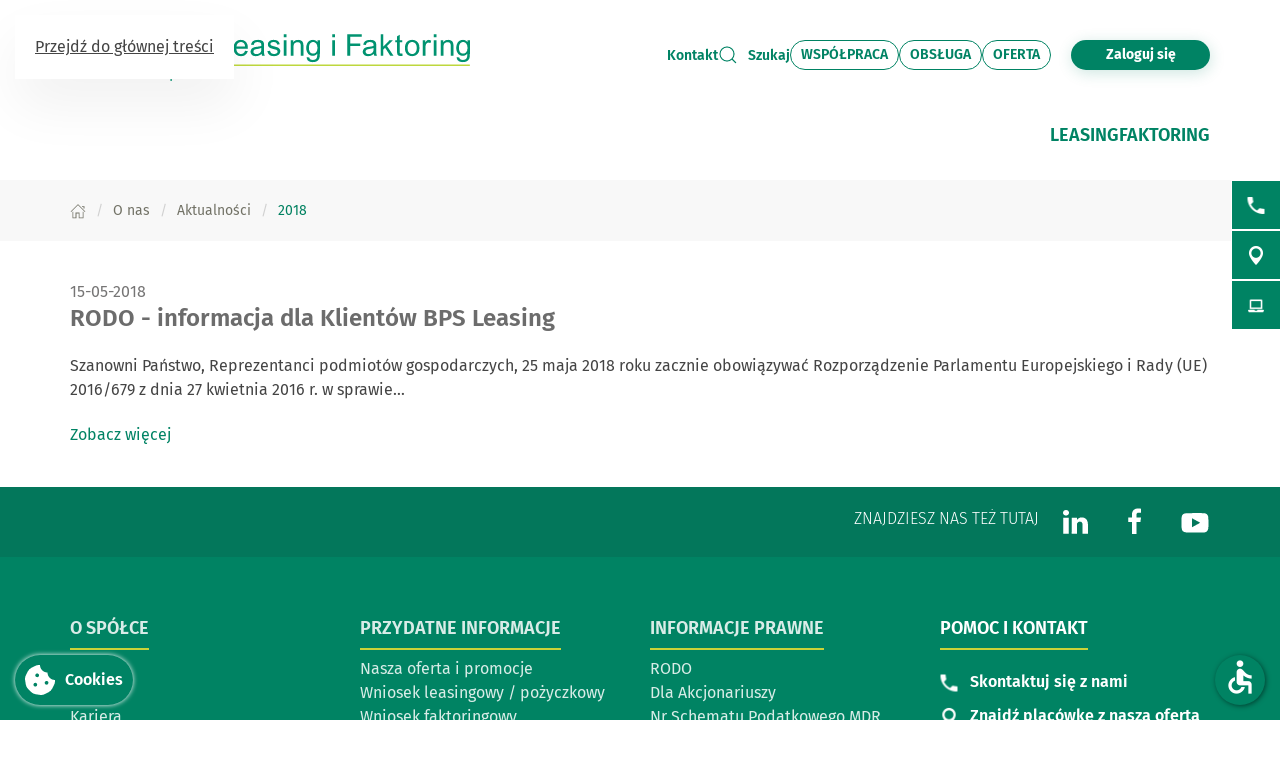

--- FILE ---
content_type: text/html; charset=utf-8
request_url: https://www.bpsleasing.pl/o-nas/aktualnosci/2018
body_size: 18980
content:
<!DOCTYPE html>
<html lang="pl-pl" dir="ltr">
    <head>
        <meta name="viewport" content="width=device-width, initial-scale=1">
        <link rel="icon" href="/images/BS/favicon-bps.png" sizes="any">
                <link rel="apple-touch-icon" href="/images/BS/favicon-bps.png">
        <meta charset="utf-8">
	<meta name="rights" content="BPS Leasing i Faktoring">
	<meta name="description" content="BPS Leasing i Faktoring">
	<meta name="generator" content="VerdIT">
	<title>2018 - BPS Leasing i Faktoring</title>
	<link href="/o-nas/aktualnosci/2018?format=feed&amp;type=rss" rel="alternate" type="application/rss+xml" title="2018 - BPS Leasing i Faktoring">
	<link href="/o-nas/aktualnosci/2018?format=feed&amp;type=atom" rel="alternate" type="application/atom+xml" title="2018 - BPS Leasing i Faktoring">
	<link href="https://www.bpsleasing.pl/wyniki-wyszukiwania?format=opensearch" rel="search" title="OpenSearch BPS Leasing i Faktoring" type="application/opensearchdescription+xml">
<link href="/media/vendor/joomla-custom-elements/css/joomla-alert.min.css?0.4.1" rel="stylesheet">
	<link href="/plugins/system/gdpr/assets/css/cookieconsent.min.css?74645c" rel="stylesheet">
	<link href="/plugins/system/gdpr/assets/css/jquery.fancybox.min.css?74645c" rel="stylesheet">
	<link href="/media/system/css/joomla-fontawesome.min.css?4.5.32" rel="preload" as="style" onload="this.onload=null;this.rel='stylesheet'">
	<link href="/templates/yootheme/css/theme.10.css?1769775340" rel="stylesheet">
	<style>div.cc-window.cc-floating{max-width:32em}@media(max-width: 639px){div.cc-window.cc-floating:not(.cc-center){max-width: none}}div.cc-window, span.cc-cookie-settings-toggler, span.cc-cookie-domains-toggler{font-size:16px}div.cc-revoke{font-size:16px}div.cc-settings-label,span.cc-cookie-settings-toggle{font-size:14px}div.cc-window.cc-banner{padding:2em 1.8em}div.cc-window.cc-floating{padding:4em 1.8em}input.cc-cookie-checkbox+span:before, input.cc-cookie-checkbox+span:after{border-radius:1px}div.cc-center,div.cc-floating,div.cc-checkbox-container,div.gdpr-fancybox-container div.fancybox-content,ul.cc-cookie-category-list li,fieldset.cc-service-list-title legend{border-radius:0px}div.cc-window a.cc-btn,span.cc-cookie-settings-toggle{border-radius:0px}</style>
	<style>a.cc-btn.cc-dismiss{display:none}</style>
	<style>fieldset.cc-cookie-list-title .gdpr_cookie_switcher label.gdpr_onoffswitch-label{height: 18px;border-radius:10px}fieldset.cc-cookie-list-title .gdpr_cookie_switcher span.gdpr_onoffswitch-switch{width: 14px;height: 14px;border-radius:10px}</style>
	<style>div.cc-checkboxes-container{margin-top:15px}div.cc-checkbox-container > span{position:absolute;cursor:pointer;top:0;left:0;right:0;bottom:0;background-color:#ccc;transition:.4s;border-radius:1px}div.cc-checkbox-container{margin-right:4px;margin-bottom:6px}div.cc-checkbox-container > span::before{position:absolute;content:"";height:19px;width:19px;left:4px;bottom:3px;background-color:#fff!important;transition:all .4s!important;border-color:#FFF!important;border:none;border-radius:2px}div.cc-checkbox-container > span::after{display:none}div.cc-checkbox-container input + span{position:relative;display:inline-block;width:55px;height:25px}div.cc-checkbox-container input:checked + span{background-color:#19a319}div.cc-checkbox-container input:focus + span{box-shadow:0 0 1px #2196F3}div.cc-checkbox-container input:checked + span::before{transform:translateX(28px)}div.cc-checkboxes-container input:disabled + span{background-color:#f01f1f;opacity:.8;cursor:auto}div.cc-checkboxes-container div.cc-checkbox-container a{border:none;margin-right:8px}a.cc-link label{font-weight:600;margin:0 0 0 2px}input.cc-cookie-checkbox{display:none}div.cc-settings-label{display:flex;align-items:center}div.cc-checkbox-container > span{border-radius:15px}div.cc-checkbox-container > span::before{border-radius:50%}</style>
<script src="/media/vendor/jquery/js/jquery.min.js?3.7.1"></script>
	<script src="/media/legacy/js/jquery-noconflict.min.js?504da4"></script>
	<script src="/media/vendor/awesomplete/js/awesomplete.min.js?1.1.7" defer></script>
	<script type="application/json" class="joomla-script-options new">{"joomla.jtext":{"JLIB_JS_AJAX_ERROR_OTHER":"Wystąpił błąd podczas pobierania danych JSON: kod odpowiedzi HTTP %s.","JLIB_JS_AJAX_ERROR_PARSE":"Wystąpił błąd podczas przetwarzania następujących danych JSON:<br\/><code style=\"color:inherit;white-space:pre-wrap;padding:0;margin:0;border:0;background:inherit;\">%s<\/code>.","ERROR":"Błąd","MESSAGE":"Wiadomość","NOTICE":"Uwaga","WARNING":"Ostrzeżenie","JCLOSE":"Zamknij","JOK":"OK","JOPEN":"Otwórz"},"finder-search":{"url":"\/component\/finder\/?task=suggestions.suggest&amp;format=json&amp;tmpl=component&amp;Itemid=358"},"system.paths":{"root":"","rootFull":"https:\/\/www.bpsleasing.pl\/","base":"","baseFull":"https:\/\/www.bpsleasing.pl\/"},"csrf.token":"f832aa29ee0bcd4a8941328176aa9ab2","accessibility-options":{"labels":{"menuTitle":"Ustawienia dostępności","increaseText":"Zwiększ rozmiar tekstu","decreaseText":"Zmniejsz rozmiar tekstu","increaseTextSpacing":"Zwiększ odstępy w tekście","decreaseTextSpacing":"Zmniejsz odstępy w tekście","invertColors":"Odwróć kolory","grayHues":"Szare odcienie","underlineLinks":"Podkreślaj łącza","bigCursor":"Duży kursor","readingGuide":"Linia czytania","textToSpeech":"Tekst na mowę","speechToText":"Mowa na tekst","resetTitle":"Wyczyść","closeTitle":"Zamknij"},"icon":{"position":{"left":{"size":"0","units":"px"}},"useEmojis":false},"hotkeys":{"enabled":true,"helpTitles":true},"textToSpeechLang":["pl-PL"],"speechToTextLang":["pl-PL"]}}</script>
	<script src="/media/system/js/core.min.js?a3d8f8"></script>
	<script src="/media/vendor/webcomponentsjs/js/webcomponents-bundle.min.js?2.8.0" nomodule defer></script>
	<script src="/media/com_finder/js/finder.min.js?755761" type="module"></script>
	<script src="/media/system/js/joomla-hidden-mail.min.js?80d9c7" type="module"></script>
	<script src="/media/system/js/messages.min.js?9a4811" type="module"></script>
	<script src="/plugins/system/gdpr/assets/js/jquery.fancybox.min.js?74645c" defer></script>
	<script src="/plugins/system/gdpr/assets/js/cookieconsent.min.js?74645c" defer></script>
	<script src="/plugins/system/gdpr/assets/js/init.js?74645c" defer></script>
	<script src="/media/vendor/accessibility/js/accessibility.min.js?3.0.17" defer></script>
	<script src="/templates/yootheme/vendor/assets/uikit/dist/js/uikit.min.js?4.5.32"></script>
	<script src="/templates/yootheme/vendor/assets/uikit/dist/js/uikit-icons-vision.min.js?4.5.32"></script>
	<script src="/templates/yootheme/js/theme.js?4.5.32"></script>
	<script>var gdprConfigurationOptions = { complianceType: 'opt-in',
																			  cookieConsentLifetime: 365,
																			  cookieConsentSamesitePolicy: 'Lax',
																			  cookieConsentSecure: 1,
																			  cookieJoomlaSettings: 0,
																			  cookieConsentDomain: '',
																			  cookieConsentPath: '/',
																			  disableFirstReload: 1,
																	  		  blockJoomlaSessionCookie: 0,
																			  blockExternalCookiesDomains: 1,
																			  externalAdvancedBlockingModeCustomAttribute: '',
																			  allowedCookies: '',
																			  blockCookieDefine: 1,
																			  autoAcceptOnNextPage: 0,
																			  revokable: 1,
																			  lawByCountry: 0,
																			  checkboxLawByCountry: 0,
																			  blockPrivacyPolicy: 0,
																			  cacheGeolocationCountry: 1,
																			  countryAcceptReloadTimeout: 1000,
																			  usaCCPARegions: null,
																			  countryEnableReload: 0,
																			  customHasLawCountries: [""],
																			  dismissOnScroll: 0,
																			  dismissOnTimeout: 0,
																			  containerSelector: 'body',
																			  hideOnMobileDevices: 0,
																			  autoFloatingOnMobile: 0,
																			  autoFloatingOnMobileThreshold: 1024,
																			  autoRedirectOnDecline: 0,
																			  autoRedirectOnDeclineLink: '',
																			  showReloadMsg: 0,
																			  showReloadMsgText: 'Zapisywanie ustawień',
																			  showConsentID: 0,
																			  defaultClosedToolbar: 0,
																			  toolbarLayout: 'basic',
																			  toolbarTheme: 'block',
																			  toolbarButtonsTheme: 'decline_first',
																			  revocableToolbarTheme: 'advanced',
																			  toolbarPosition: 'bottom',
																			  toolbarCenterTheme: 'compact',
																			  revokePosition: 'revoke-top',
																			  toolbarPositionmentType: 1,
																			  positionCenterSimpleBackdrop: 0,
																			  positionCenterBlurEffect: 0,
																			  positionCenterBlurEffectAlwaysFirstVisit: 0,
																			  preventPageScrolling: 0,
																			  popupEffect: 'fade',
																			  popupBackground: '#000000',
																			  popupText: '#ffffff',
																			  popupLink: '#ffffff',
																			  buttonBackground: '#333333',
																			  buttonBorder: '#ffffff',
																			  buttonText: '#ffffff',
																			  highlightOpacity: '90',
																			  highlightBackground: '#333333',
																			  highlightBorder: '#ffffff',
																			  highlightText: '#ffffff',
																			  highlightDismissBackground: '#333333',
																		  	  highlightDismissBorder: '#ffffff',
																		 	  highlightDismissText: '#ffffff',
																			  autocenterRevokableButton: 0,
																			  hideRevokableButton: 0,
																			  hideRevokableButtonOnscroll: 0,
																			  customRevokableButton: 2,
																			  customRevokableButtonAction: 0,
																			  headerText: 'COM_GDPR_COOKIE_ICON',
																			  messageText: 'Niniejsza strona korzysta z plików cookies co oznacza, że pliki cookies zapisują się w Twojej przeglądarce gdy odwiedzasz naszą stronę internetową (więcej informacji dotyczących Plików cookies oraz nt. przetwarzania danych znajdziesz w <a href=\"/images/pdf/polityka_prywatnosci_i_plikow_cookies.pdf\" title=\"Polityka prywatności\" class=\"uk-light\">Polityce prywatności</a>). Klikając „Zezwól na wszystkie”, zgadzasz się na przechowywanie plików cookie na swoim urządzeniu w celu usprawnienia nawigacji w naszym serwisie, analizy korzystania z niniejszej witryny i pomocy w naszych działaniach marketingowych. Zgoda może być w każdym czasie wycofana a zmian ustawień cookies dokonasz w panelu \"Cookies\", dostępnym w lewym dolnym rogu strony.',
																			  denyMessageEnabled: 0, 
																			  denyMessage: 'You have declined cookies, to ensure the best experience on this website please consent the cookie usage.',
																			  placeholderBlockedResources: 1, 
																			  placeholderBlockedResourcesAction: 'open',
																	  		  placeholderBlockedResourcesText: 'Musisz zaakceptować ciasteczka, aby zobaczyć tę zawartość.',
																			  placeholderIndividualBlockedResourcesText: 'Musisz zaakceptować ciasteczka, aby zobaczyć tę zawartość.',
																			  placeholderIndividualBlockedResourcesAction: 0,
																			  placeholderOnpageUnlock: 1,
																			  scriptsOnpageUnlock: 1,
																			  autoDetectYoutubePoster: 1,
																			  autoDetectYoutubePosterApikey: 'AIzaSyAV_WIyYrUkFV1H8OKFYG8wIK8wVH9c82U',
																			  dismissText: 'Got it!',
																			  allowText: 'Zapisz wybrane',
																			  denyText: 'Odrzuć wszystkie',
																			  cookiePolicyLinkText: 'Polityka plików Cookies',
																			  cookiePolicyLink: 'javascript:void(0)',
																			  cookiePolicyRevocableTabText: 'Polityka plików Cookies',
																			  cookiePolicyRevocableTabIcon: 'text',
																			  cookiePolicyRevocableTabIconCustom: '',
																			  privacyPolicyLinkText: 'Polityka prywatności',
																			  privacyPolicyLink: '/polityka-prywatnosci',
																			  googleCMPTemplate: 0,
																			  enableGdprBulkConsent: 0,
																			  displayBulkConsentDomains: 0,
																			  bulkConsentDomains: [""],
																			  enableCustomScriptExecGeneric: 0,
																			  customScriptExecGeneric: '',
																			  categoriesCheckboxTemplate: 'cc-checkboxes-switchers',
																			  toggleCookieSettings: 1,
																			  toggleCookieSettingsLinkedView: 0,
																			  toggleCookieSettingsButtonsArea: 0,
 																			  toggleCookieSettingsLinkedViewSefLink: '/component/gdpr/',
																	  		  toggleCookieSettingsText: '<span class="cc-cookie-settings-toggle">Dostosuj <span class="cc-cookie-settings-toggler">&#x25EE</span></span>',
																			  toggleCookieSettingsButtonBackground: '#333333',
																			  toggleCookieSettingsButtonBorder: '#ffffff',
																			  toggleCookieSettingsButtonText: '#ffffff',
																			  showLinks: 0,
																			  blankLinks: '_blank',
																			  autoOpenPrivacyPolicy: 0,
																			  openAlwaysDeclined: 0,
																			  cookieSettingsLabel: 'Ustawienia plików Cookies',
															  				  cookieSettingsDesc: 'Choose which kind of cookies you want to disable by clicking on the checkboxes. Click on a category name for more informations about used cookies.',
																			  cookieCategory1Enable: 1,
																			  cookieCategory1Name: 'Niezbędne',
																			  cookieCategory1Locked: 1,
																			  cookieCategory2Enable: 0,
																			  cookieCategory2Name: 'Preferencyjne',
																			  cookieCategory2Locked: 0,
																			  cookieCategory3Enable: 1,
																			  cookieCategory3Name: 'Analityczne',
																			  cookieCategory3Locked: 0,
																			  cookieCategory4Enable: 1,
																			  cookieCategory4Name: 'Marketingowe',
																			  cookieCategory4Locked: 0,
																			  cookieCategoriesDescriptions: {},
																			  alwaysReloadAfterCategoriesChange: 1,
																			  preserveLockedCategories: 1,
																			  declineButtonBehavior: 'soft',
																			  blockCheckedCategoriesByDefault: 0,
																			  reloadOnfirstDeclineall: 1,
																			  trackExistingCheckboxSelectors: '',
															  		  		  trackExistingCheckboxConsentLogsFormfields: 'name,email,subject,message',
																			  allowallShowbutton: 1,
																			  allowallText: 'Zaakceptuj wszystkie',
																			  allowallButtonBackground: '#333333',
																			  allowallButtonBorder: '#ffffff',
																			  allowallButtonText: '#ffffff',
																			  allowallButtonTimingAjax: 'fast',
																			  includeAcceptButton: 1,
																			  includeDenyButton: 0,
																			  trackConsentDate: 0,
																			  execCustomScriptsOnce: 1,
																			  optoutIndividualResources: 0,
																			  blockIndividualResourcesServerside: 0,
																			  disableSwitchersOptoutCategory: 1,
																			  autoAcceptCategories: 0,
																			  allowallIndividualResources: 1,
																			  blockLocalStorage: 0,
																			  blockSessionStorage: 0,
																			  externalAdvancedBlockingModeTags: 'script,img,source,link',
																			  enableCustomScriptExecCategory1: 0,
																			  customScriptExecCategory1: '',
																			  enableCustomScriptExecCategory2: 0,
																			  customScriptExecCategory2: '',
																			  enableCustomScriptExecCategory3: 1,
																			  customScriptExecCategory3: '',
																			  enableCustomScriptExecCategory4: 1,
																			  customScriptExecCategory4: '',
																			  enableCustomDeclineScriptExecCategory1: 0,
																			  customScriptDeclineExecCategory1: '',
																			  enableCustomDeclineScriptExecCategory2: 0,
																			  customScriptDeclineExecCategory2: '',
																			  enableCustomDeclineScriptExecCategory3: 0,
																			  customScriptDeclineExecCategory3: '',
																			  enableCustomDeclineScriptExecCategory4: 0,
																			  customScriptDeclineExecCategory4: '',
																			  enableCMPPreferences: 0,
																			  enableGTMEventsPreferences: 0,
																			  enableCMPStatistics: 1,
																			  enableGTMEventsStatistics: 0,
																			  enableCMPAds: 1,
																			  enableUETAds: 0,
																			  enableGTMEventsAds: 0,
																			  enableClarityAnalytics: 0,
                                                                              enableClarityAds: 0,
																			  debugMode: 0
																		};var gdpr_ajax_livesite='https://www.bpsleasing.pl/';var gdpr_enable_log_cookie_consent=1;</script>
	<script>var gdprUseCookieCategories=1;var gdpr_ajaxendpoint_cookie_category_desc='https://www.bpsleasing.pl/index.php?option=com_gdpr&task=user.getCookieCategoryDescription&format=raw';</script>
	<script>var gdprCookieCategoryDisabled2=1;</script>
	<script>var gdprCookieCategoryDisabled3=1;</script>
	<script>var gdprCookieCategoryDisabled4=1;</script>
	<script>var gdprJSessCook='90a570e21b272e5be755f3fc8912f08e';var gdprJSessVal='53eu8jcg1sgtaavksigdtgtoks';var gdprJAdminSessCook='21be0fc9593afb0e4570bf431671939f';var gdprPropagateCategoriesSession=1;var gdprAlwaysPropagateCategoriesSession=1;var gdprAlwaysCheckCategoriesSession=0;</script>
	<script>var gdprFancyboxWidth=700;var gdprFancyboxHeight=800;var gdprCloseText='Close';</script>
	<script type="module">window.addEventListener("load", function() {new Accessibility(Joomla.getOptions("accessibility-options") || {});});</script>
	<script>window.yootheme ||= {}; var $theme = yootheme.theme = {"i18n":{"close":{"label":"Zamknij"},"totop":{"label":"Powr\u00f3t na g\u00f3r\u0119"},"marker":{"label":"Otw\u00f3rz"},"navbarToggleIcon":{"label":"Otw\u00f3rz Menu"},"paginationPrevious":{"label":"Poprzednia strona"},"paginationNext":{"label":"Nast\u0119pna strona"},"searchIcon":{"toggle":"Wyszukiwanie otwarte","submit":"Prze\u015blij wyszukiwanie"},"slider":{"next":"Nast\u0119pny slajd","previous":"Poprzedni slajd","slideX":"Slajd %s","slideLabel":"%s z %s"},"slideshow":{"next":"Nast\u0119pny slajd","previous":"Poprzedni slajd","slideX":"Slajd %s","slideLabel":"%s z %s"},"lightboxPanel":{"next":"Nast\u0119pny slajd","previous":"Poprzedni slajd","slideLabel":"%s z %s","close":"Zamknij"}}};</script>
	<script data-preview="diff">UIkit.icon.add({"fa6-solid--business-time":"<svg xmlns=\"http:\/\/www.w3.org\/2000\/svg\" viewBox=\"0 0 640 512\" width=\"20\" height=\"20\"><path d=\"M184 48h144c4.4 0 8 3.6 8 8v40H176V56c0-4.4 3.6-8 8-8zm-56 8v40H64c-35.3 0-64 28.7-64 64v96h360.2c32.3-39.1 81.1-64 135.8-64 5.4 0 10.7.2 16 .7V160c0-35.3-28.7-64-64-64h-64V56c0-30.9-25.1-56-56-56H184c-30.9 0-56 25.1-56 56zm192 296h-96c-17.7 0-32-14.3-32-32v-32H0v128c0 35.3 28.7 64 64 64h296.2c-25.1-30.4-40.2-69.5-40.2-112 0-5.4.2-10.7.7-16h-.7zm320 16a144 144 0 10-288 0 144 144 0 10288 0zm-144-80c8.8 0 16 7.2 16 16v48h32c8.8 0 16 7.2 16 16s-7.2 16-16 16h-48c-8.8 0-16-7.2-16-16v-64c0-8.8 7.2-16 16-16z\"\/><\/svg>"})</script>
	<script>UIkit.icon.add('slidenav-previous','<svg width="48" height="48" viewBox="0 0 48 48" fill="none" xmlns="http://www.w3.org/2000/svg"><path d="M2 24C2 36.1503 11.8497 46 24 46C36.1503 46 46 36.1503 46 24C46 11.8497 36.1503 2 24 2C11.8497 2 2 11.8497 2 24Z" stroke="#009370" stroke-width="4" stroke-linecap="round" stroke-linejoin="round"/><path d="M27.5 13.5L17.5 23.5L27.5 33.5" stroke="#009370" stroke-width="4" stroke-miterlimit="10" stroke-linecap="square"/></svg>');
UIkit.icon.add('slidenav-next','<svg width="48" height="48" viewBox="0 0 48 48" fill="none" xmlns="http://www.w3.org/2000/svg"><path d="M46 24C46 11.8497 36.1503 2 24 2C11.8497 2 2 11.8497 2 24C2 36.1503 11.8497 46 24 46C36.1503 46 46 36.1503 46 24Z" stroke="#009370" stroke-width="4" stroke-linecap="round" stroke-linejoin="round"/><path d="M20.5 34.5L30.5 24.5L20.5 14.5" stroke="#009370" stroke-width="4" stroke-miterlimit="10" stroke-linecap="square"/></svg>');

UIkit.icon.add('search-icon','<svg width="30" height="30" viewBox="0 0 20 20" xmlns="http://www.w3.org/2000/svg" data-svg="chevron-left"><polyline fill="none" stroke="#000" stroke-width="1.03" points="13 16 7 10 13 4"></svg>');
UIkit.icon.add('search-icon','<svg xmlns="http://www.w3.org/2000/svg" xmlns:xlink="http://www.w3.org/1999/xlink" width="38px" height="34px"><path fill-rule="evenodd"  fill="rgb(0, 131, 100)" d="M12.627,6.259 C11.973,6.511 11.352,6.825 10.777,7.173 C10.188,7.535 9.646,7.949 9.152,8.403 L9.152,8.403 L9.152,8.410 C8.658,8.863 8.195,9.369 7.813,9.899 L7.813,9.899 L7.813,9.903 C7.430,10.426 7.096,10.997 6.808,11.593 C6.617,12.025 6.840,12.527 7.303,12.709 C7.781,12.888 8.323,12.684 8.514,12.252 C8.753,11.765 9.024,11.293 9.343,10.851 C9.678,10.401 10.061,9.983 10.459,9.606 L10.459,9.610 C10.874,9.229 11.336,8.889 11.814,8.586 C12.308,8.282 12.818,8.030 13.344,7.824 C13.822,7.641 14.030,7.144 13.838,6.712 C13.631,6.277 13.105,6.075 12.627,6.259 L12.627,6.259 ZM36.537,31.547 L36.537,31.547 L29.858,25.406 C30.926,24.214 31.819,22.871 32.472,21.425 C33.301,19.595 33.764,17.591 33.764,15.498 C33.764,13.434 33.317,11.458 32.504,9.643 L32.472,9.570 C31.643,7.707 30.416,6.024 28.886,4.608 L28.822,4.535 C27.260,3.111 25.395,1.958 23.338,1.172 L23.338,1.175 L23.323,1.172 C21.330,0.415 19.146,-0.003 16.883,-0.003 C12.212,-0.003 7.988,1.732 4.944,4.535 C3.397,5.958 2.139,7.671 1.278,9.573 C0.448,11.403 0.002,13.408 0.002,15.498 C0.002,17.558 0.448,19.533 1.246,21.349 L1.278,21.425 C2.139,23.325 3.397,25.033 4.944,26.453 C6.506,27.883 8.355,29.033 10.411,29.823 L10.411,29.816 L10.427,29.823 C12.419,30.581 14.603,30.997 16.883,30.997 C19.162,30.997 21.346,30.577 23.338,29.823 C24.917,29.219 26.367,28.403 27.658,27.412 L34.369,33.558 C34.975,34.112 35.947,34.108 36.552,33.555 C37.142,32.999 37.142,32.099 36.537,31.547 L36.537,31.547 ZM26.623,24.444 L26.623,24.444 L26.606,24.469 C25.330,25.622 23.833,26.559 22.143,27.196 C20.533,27.810 18.748,28.150 16.883,28.150 C15.002,28.150 13.217,27.814 11.607,27.196 L11.607,27.196 C9.917,26.556 8.402,25.615 7.128,24.448 L7.128,24.444 C5.852,23.273 4.832,21.879 4.131,20.335 L4.099,20.266 C3.445,18.802 3.094,17.192 3.094,15.498 C3.094,13.770 3.462,12.134 4.131,10.649 C4.832,9.113 5.852,7.722 7.128,6.547 C9.630,4.261 13.073,2.845 16.883,2.845 C18.748,2.845 20.533,3.185 22.143,3.793 L22.143,3.795 C23.833,4.436 25.347,5.380 26.623,6.547 L26.702,6.613 C27.929,7.762 28.934,9.134 29.619,10.657 L29.650,10.730 C30.304,12.194 30.655,13.803 30.655,15.498 C30.655,17.214 30.288,18.853 29.619,20.335 C28.918,21.887 27.897,23.277 26.623,24.444 L26.623,24.444 ZM26.877,14.645 L26.877,14.645 C26.351,14.645 25.937,15.026 25.937,15.498 C25.937,16.588 25.714,17.675 25.251,18.689 L25.235,18.728 C24.805,19.688 24.151,20.594 23.290,21.385 C22.414,22.183 21.410,22.783 20.358,23.193 C19.242,23.610 18.062,23.822 16.883,23.822 C16.373,23.822 15.943,24.203 15.943,24.675 C15.943,25.147 16.373,25.527 16.883,25.527 C18.301,25.527 19.720,25.272 21.059,24.766 C22.350,24.272 23.562,23.544 24.598,22.589 C25.634,21.641 26.415,20.547 26.957,19.373 L26.973,19.344 C27.531,18.114 27.802,16.800 27.802,15.498 C27.802,15.026 27.387,14.645 26.877,14.645 L26.877,14.645 Z"/></svg>');

//Copyright date
window.onload = function() {
	DateNow();
    colorSection();
}
function DateNow()
{
  document.getElementById("date-now").innerHTML = new Date().getFullYear();
}
function showAll() {
    document.querySelectorAll('#fleet-grid > div > div').forEach(function(itemFilter) {
    itemFilter.removeAttribute('hidden');
});
}
function checkFilterList() {
    if(document.getElementById('no-results')) {
        document.getElementById('no-results').remove();
    }
    if(document.querySelectorAll('#fleet-grid > div > div').length === document.querySelectorAll('#fleet-grid > div > div[hidden]').length) {
        let p = document.createElement("p");
        p.id = 'no-results';
        p.append('Brak wyników dla szukanych kryteriów.');
        document.getElementById('fleet-grid').append(p);
    }
}

function searchIt() {
    showAll();
    checkedOptions = [];
    /*Marka*/
    if(branchSelect.value != '' && branchSelect.value != null) {
        document.querySelectorAll('#fleet-grid > div > div > div').forEach(function(itemFilter) {
            if(!itemFilter.getAttribute('data-branch').includes(branchSelect.value)) {
                itemFilter.parentNode.setAttribute('hidden','');
            }
        });
    }
    /*Paliwo*/
    if(fuelSelect.value != '' && fuelSelect.value != null) {
        document.querySelectorAll('#fleet-grid > div > div > div').forEach(function(itemFilter) {
            if(!itemFilter.getAttribute('data-fuel').includes(fuelSelect.value)) {
                itemFilter.parentNode.setAttribute('hidden','');
            }
        });
    }
    /*Skrzynia*/
    if(tranSelect.value != '' && tranSelect.value != null) {
        document.querySelectorAll('#fleet-grid > div > div > div').forEach(function(itemFilter) {
            if(!itemFilter.getAttribute('data-transmission').includes(tranSelect.value)) {
                itemFilter.parentNode.setAttribute('hidden','');
            }
        });
    }
    /*Wyposażenie*/
    checkedOptionsList.forEach(function(chOp) {
        if(chOp.checked) {
            checkedOptions.push(chOp.value);
        }
    });
    if(checkedOptions.length) {
        document.querySelectorAll('#fleet-grid > div > div > div').forEach(function(itemFilter) {
            if(!checkedOptions.every(item => itemFilter.getAttribute('data-equipment').includes(item))) {
                itemFilter.parentNode.setAttribute('hidden','');
            }
        });
        document.getElementById('equipment').innerText = 'Wybrano: ' + checkedOptions.length;
    } else {
        document.getElementById('equipment').innerText = 'Wybierz wyposażenie';
    }
    checkFilterList();
}
/*Kolorowanie sekcji*/
function colorSection() {
    let dynamicSection = document.querySelectorAll('.dynamic-section');
    let otherProducts = document.getElementById('other-products');

    if(dynamicSection.length > 1) {
        let dynamicSectionOdd = document.querySelectorAll('.dynamic-section:nth-child(odd)');
        dynamicSectionOdd.forEach((elem) => {
            elem.classList.add('uk-section-muted');
            elem.classList.remove('uk-section-default');
        })
        if(otherProducts.previousElementSibling.classList.contains('uk-section-muted')) {
            otherProducts.classList.remove('uk-section-muted');
            otherProducts.classList.add('uk-section-default');
        }
    }
}</script>
	<script data-preview="diff">UIkit.icon.add({"fontawesome-solid--cookie-bite":"<svg xmlns=\"http:\/\/www.w3.org\/2000\/svg\" viewBox=\"0 0 512 512\" width=\"20\" height=\"20\"><path d=\"M510.52 255.82c-69.97-.85-126.47-57.69-126.47-127.86-70.17 0-127-56.49-127.86-126.45-27.26-4.14-55.13.3-79.72 12.82l-69.13 35.22a132.221 132.221 0 00-57.79 57.81l-35.1 68.88a132.645 132.645 0 00-12.82 80.95l12.08 76.27a132.521 132.521 0 0037.16 72.96l54.77 54.76a132.036 132.036 0 0072.71 37.06l76.71 12.15c27.51 4.36 55.7-.11 80.53-12.76l69.13-35.21a132.273 132.273 0 0057.79-57.81l35.1-68.88c12.56-24.64 17.01-52.58 12.91-79.91zM176 368c-17.67 0-32-14.33-32-32s14.33-32 32-32 32 14.33 32 32-14.33 32-32 32zm32-160c-17.67 0-32-14.33-32-32s14.33-32 32-32 32 14.33 32 32-14.33 32-32 32zm160 128c-17.67 0-32-14.33-32-32s14.33-32 32-32 32 14.33 32 32-14.33 32-32 32z\"\/><\/svg>"})</script>


        <script>
            // Define dataLayer and the gtag function.
            window.dataLayer = window.dataLayer || [];
            function gtag(){dataLayer.push(arguments);}
            // Set default consent to 'denied' as a placeholder
            // Determine actual values based on your own requirements
			// Ustawione na granted zgodnie ze zgłoszeniem: 595815
            gtag('consent', 'default', {
            'ad_storage': 'denied',
            'ad_user_data': 'denied',
            'ad_personalization': 'denied',
            'analytics_storage': 'denied',
            'functionality_storage': "granted",
            'personalization_storage': "denied",
            'security_storage': "granted",
            'wait_for_update': 500
            });
        </script>

        <script>
            !function(f,b,e,v,n,t,s)
            {if(f.fbq)return;n=f.fbq=function(){n.callMethod?
            n.callMethod.apply(n,arguments):n.queue.push(arguments)};
            if(!f._fbq)f._fbq=n;n.push=n;n.loaded=!0;n.version='2.0';
            n.queue=[];t=b.createElement(e);t.async=!0;
            t.src=v;s=b.getElementsByTagName(e)[0];
            s.parentNode.insertBefore(t,s)}(window, document,'script',
            'https://connect./en_US/fbevents.js');
            fbq('init', '995382288573671');
            fbq('track', 'PageView');
        </script>
        <noscript><img height="1" width="1" style="display:none" data-source="gdprlock"
        /></noscript>

        <!-- Google tag (gtag.js) -->
         <script async data-gdprlock-original-script-src="https://www.googletagmanager.com/gtag/js?id=AW-16641788926" data-source="gdprlock"></script>
         <script> 
            window.dataLayer = window.dataLayer || []; 
            function gtag(){dataLayer.push(arguments);} 
            gtag('js', new Date()); 
            gtag('config', 'AW-16641788926');
         </script>
		
		<meta name="facebook-domain-verification" content="gznt3l0ilkqavm1mrtbhe3bhibr5qs" />

    </head>
    <body class="">

        <div class="uk-hidden-visually uk-notification uk-notification-top-left uk-width-auto">
            <div class="uk-notification-message">
                <a href="#tm-main">Przejdź do głównej treści</a>
            </div>
        </div>

        
        
        <div class="tm-page">

                        
<div id="search-top" class="uk-position-relative uk-flex uk-flex-center uk-flex-middle uk-visible@m" hidden>
    <div>
<div class="uk-panel" id="module-114">

    
    

    <form id="search-114" action="/wyniki-wyszukiwania" method="get" role="search" class="uk-search js-finder-searchform uk-search-default"><span uk-search-icon></span><input name="q" class="js-finder-search-query uk-search-input" placeholder="Szukaj" required aria-label="Szukaj" type="search"></form>
    

</div>
</div>
    <div uk-toggle="target: #search-top" class="uk-position-right uk-card uk-card-primary uk-card-body uk-card-small uk-flex uk-flex-center uk-flex-middle">
        <div class="" style="cursor: pointer;" >
        <svg xmlns="http://www.w3.org/2000/svg" xmlns:xlink="http://www.w3.org/1999/xlink" width="61" height="61" viewBox="0 0 61 61">
            <image id="close" width="61" height="61" xlink:href="[data-uri]"/>
        </svg>
        </div>
    </div>  
</div>



<div class="tm-header-mobile uk-hidden@m">


    
        <div class="uk-navbar-container">

            <div class="uk-container uk-container-expand">
                <nav class="uk-navbar" uk-navbar="{&quot;container&quot;:&quot;.tm-header-mobile&quot;}">

                                        <div class="uk-navbar-left">

                                                    <a href="https://www.bpsleasing.pl/" aria-label="Powrót na start" class="uk-logo uk-navbar-item">
    <img alt loading="eager" width="270" src="/images/BS/bps_leasing_faktoring_logo.svg"></a>
                        
                        
                    </div>
                    
                    
                                        <div class="uk-navbar-right">

                                                    
                        

                        <a uk-toggle href="#tm-dialog-mobile" class="uk-navbar-toggle uk-navbar-toggle-animate">

        
        <div uk-navbar-toggle-icon></div>

        
    </a>

                    </div>
                    
                </nav>

                <div class="mobile-top uk-hidden@m uk-padding-small uk-padding-remove-horizontal">
                    
<div class="uk-panel menu-top" id="module-134">

    
    
<div class="uk-margin-remove-last-child custom" ><nav class="uk-navbar-container uk-navbar-top">
<div class="uk-navbar-left">
<ul class="uk-navbar-nav">
<li><a href="/oferta" class="uk-button uk-button-default uk-button-small log_in hide-button">OFERTA<br /></a></li>
<li><a href="/leasing/obsluga-umow" class="uk-button uk-button-default uk-button-small log_in hide-button">OBSŁUGA <br /></a></li>
<li><a href="/kontakt" class="uk-button uk-button-default uk-button-small log_in hide-button">KONTAKT<br /></a></li>
</ul>
</div>
</nav></div>

</div>

                    <div>
<div class="uk-panel" id="module-166">

    
    <style class="uk-margin-remove-adjacent">#module-166\#0 .el-link{font-weight: bold;}</style><div class="uk-grid tm-grid-expand uk-child-width-1-1 uk-grid-margin">
<div class="uk-width-1-1">
    
        
            
            
            
                
                    
<div class="fs-grid uk-margin-remove-top uk-margin-remove-bottom" id="module-166#0">
    

            <div id="js-a6a06" class="uk-grid-match uk-child-width-1-1 fs-load-more-container" uk-grid>                            <div class="fs-grid-item-1-container fs-load-more-item fs-mw">            
<div class="fs-grid-item-holder">




<div class="el-item fs-grid-item-1 uk-panel uk-margin-remove-first-child uk-display-block" >


    
            






















    <div class="uk-margin-top uk-display-block"><a href="#login-modal" class="uk-position-relative uk-position-z-index el-link uk-button uk-button-primary uk-button-small" uk-toggle>Zaloguj się</a></div>




    
    


</div>

    
            
                            
<div id="login-modal" class="el-sublayout-modal uk-modal-container uk-flex-top" uk-modal>    <div class="uk-modal-dialog uk-width-auto uk-margin-auto-vertical">

                                    <button class="uk-modal-close-outside" type="button" uk-close></button>
                    
        <div class="el-sublayout-modal-container">                <div class="uk-modal-body">                    <div class="el-sublayout">            <nav class="uk-panel uk-margin"><div class="uk-grid tm-grid-expand uk-grid-collapse uk-child-width-1-1">
<div class="uk-width-1-1">
    
        
            
            
            
                
                    
<div class="uk-margin uk-width-2xlarge uk-margin-auto uk-text-center">
    
        <div class="uk-grid uk-child-width-1-1 uk-child-width-1-2@s uk-flex-center uk-grid-match" uk-grid>                <div>
<div class="el-item uk-flex uk-flex-column">
        <a class="uk-flex-1 uk-card uk-card-default uk-card-hover uk-flex uk-flex-column uk-flex-middle uk-card-body uk-margin-remove-first-child uk-link-toggle" href="https://www.portal.bpsleasing.pl/login" target="_blank">    
        
            
                
            
            
                                                
                
                    

        
                <div class="el-title uk-h3 uk-margin-top uk-margin-remove-bottom uk-flex-1">                        <span class="uk-link-heading">PORTAL KLIENTA - leasing, pożyczka</span>                    </div>        
        
    
        
        
        
        
        

                
                
            
        
        </a>    
</div></div>
                <div>
<div class="el-item uk-flex uk-flex-column">
        <a class="uk-flex-1 uk-card uk-card-default uk-card-hover uk-flex uk-flex-column uk-flex-middle uk-card-body uk-margin-remove-first-child uk-link-toggle" href="https://www.bpsfaktor24.pl" target="_blank">    
        
            
                
            
            
                                                
                
                    

        
                <div class="el-title uk-h3 uk-margin-top uk-margin-remove-bottom uk-flex-1">                        <span class="uk-link-heading">PORTAL KLIENTA - faktoring</span>                    </div>        
        
    
        
        
        
        
        

                
                
            
        
        </a>    
</div></div>
                <div>
<div class="el-item uk-flex uk-flex-column">
        <a class="uk-flex-1 uk-card uk-card-default uk-card-hover uk-flex uk-flex-column uk-flex-middle uk-card-body uk-margin-remove-first-child uk-link-toggle" href="https://www.doradca.bpsleasing.pl/login" target="_blank">    
        
            
                
            
            
                                                
                
                    

        
                <div class="el-title uk-h3 uk-margin-top uk-margin-remove-bottom uk-flex-1">                        <span class="uk-link-heading">PORTAL DORADCY - leasing</span>                    </div>        
        
    
        
        
        
        
        

                
                
            
        
        </a>    
</div></div>
                </div>
    
</div>
                
            
        
    
</div></div></nav>            <style>#login-modal .uk-modal-body [uk-scrollspy-class] {opacity: 1!important;}</style>            </div>                </div>        </div>    </div>
</div>            
            


</div>            </div>                            </div>
    


</div>
                
            
        
    
</div></div>
</div>
</div>
                </div>

            </div>

        </div>

    




    
    
        <div id="tm-dialog-mobile" class="uk-dropbar uk-dropbar-top" uk-drop="{&quot;clsDrop&quot;:&quot;uk-dropbar&quot;,&quot;flip&quot;:&quot;false&quot;,&quot;container&quot;:&quot;.tm-header-mobile&quot;,&quot;target-y&quot;:&quot;.tm-header-mobile .uk-navbar-container&quot;,&quot;mode&quot;:&quot;click&quot;,&quot;target-x&quot;:&quot;.tm-header-mobile .uk-navbar-container&quot;,&quot;stretch&quot;:true,&quot;bgScroll&quot;:&quot;false&quot;,&quot;animation&quot;:&quot;reveal-top&quot;,&quot;animateOut&quot;:true,&quot;duration&quot;:300,&quot;toggle&quot;:&quot;false&quot;}">

        <div class="tm-height-min-1-1 uk-flex uk-flex-column">

                        <div class="uk-margin-auto-bottom">
                
<div class="uk-grid uk-child-width-1-1" uk-grid>    <div>
<div class="uk-panel" id="module-tm-3">

    
    

    <form id="search-tm-3" action="/wyniki-wyszukiwania" method="get" role="search" class="uk-search js-finder-searchform uk-search-default uk-width-1-1"><span uk-search-icon></span><input name="q" class="js-finder-search-query uk-search-input" placeholder="Szukaj" required aria-label="Szukaj" type="search"></form>
    

</div>
</div>    <div>
<div class="uk-panel" id="module-menu-dialog-mobile">

    
    
<ul class="uk-nav uk-nav-default uk-nav-divider" okok>
    
	<li class="item-358 js-accordion uk-parent uk-position-relative"><a id='2018496363' class='show-more uk-position-top-right' uk-toggle='target: #2018496363 ; cls: uk-show-nav'><span uk-icon='icon: chevron-down'></span></a><a href="/"> Leasing</a>
	<ul class="uk-nav-sub" hidden>

		<li class="item-551"><a id='1766435263' class='show-more uk-position-top-right' uk-toggle='target: #1766435263 ; cls: uk-show-nav'><span uk-icon='icon: chevron-down'></span></a><a href="https://www.bpsleasing.pl/promocje"><picture>
<source type="image/webp" srcset="/templates/yootheme/cache/05/promocje-05d42071.webp 10w, /templates/yootheme/cache/fe/promocje-fe2f976a.webp 20w" sizes="(min-width: 10px) 10px">
<img src="/templates/yootheme/cache/0a/promocje-0a1cd230.jpeg" width="10" height="10" class="uk-margin-small-right" alt loading="eager">
</picture> Promocje</a></li>
		<li class="item-144"><a id='1877386691' class='show-more uk-position-top-right' uk-toggle='target: #1877386691 ; cls: uk-show-nav'><span uk-icon='icon: chevron-down'></span></a><a href="/leasing/samochody-osobowe"><picture>
<source type="image/webp" srcset="/templates/yootheme/cache/9d/car1-9d6d9f89.webp 10w, /templates/yootheme/cache/66/car1-66962892.webp 20w" sizes="(min-width: 10px) 10px">
<img src="/templates/yootheme/cache/29/car1-297a7a57.jpeg" width="10" height="10" class="uk-margin-small-right" alt loading="eager">
</picture> Samochody osobowe</a></li>
		<li class="item-146"><a id='821647480' class='show-more uk-position-top-right' uk-toggle='target: #821647480 ; cls: uk-show-nav'><span uk-icon='icon: chevron-down'></span></a><a href="/leasing/maszyny-i-urzadzenia"><picture>
<source type="image/webp" srcset="/templates/yootheme/cache/46/machine-46117ab7.webp 10w, /templates/yootheme/cache/bd/machine-bdeacdac.webp 20w" sizes="(min-width: 10px) 10px">
<img src="/templates/yootheme/cache/0e/machine-0e9c5ceb.jpeg" width="10" height="10" class="uk-margin-small-right" alt loading="eager">
</picture> Maszyny i urządzenia</a></li>
		<li class="item-147"><a id='1368353348' class='show-more uk-position-top-right' uk-toggle='target: #1368353348 ; cls: uk-show-nav'><span uk-icon='icon: chevron-down'></span></a><a href="/leasing/nieruchomosci"><picture>
<source type="image/webp" srcset="/templates/yootheme/cache/28/realestate2-285c6a3c.webp 10w, /templates/yootheme/cache/d3/realestate2-d3a7dd27.webp 20w" sizes="(min-width: 10px) 10px">
<img src="/templates/yootheme/cache/03/realestate2-031ad894.jpeg" width="10" height="10" class="uk-margin-small-right" alt loading="eager">
</picture> Nieruchomości komercyjne</a></li>
		<li class="item-145"><a id='1103846009' class='show-more uk-position-top-right' uk-toggle='target: #1103846009 ; cls: uk-show-nav'><span uk-icon='icon: chevron-down'></span></a><a href="/leasing/srodki-transportu"><picture>
<source type="image/webp" srcset="/templates/yootheme/cache/84/Firmy_Leasing_31-84fe88ac.webp 10w, /templates/yootheme/cache/7f/Firmy_Leasing_31-7f053fb7.webp 20w" sizes="(min-width: 10px) 10px">
<img src="/templates/yootheme/cache/26/Firmy_Leasing_31-2606513c.png" width="10" height="10" class="uk-margin-small-right" alt loading="eager">
</picture> Środki transportu</a></li>
		<li class="item-405"><a id='611512159' class='show-more uk-position-top-right' uk-toggle='target: #611512159 ; cls: uk-show-nav'><span uk-icon='icon: chevron-down'></span></a><a href="/leasing/agro-leasing"><picture>
<source type="image/webp" srcset="/templates/yootheme/cache/da/agro_leasing_small-da51be44.webp 10w, /templates/yootheme/cache/21/agro_leasing_small-21aa095f.webp 20w" sizes="(min-width: 10px) 10px">
<img src="/templates/yootheme/cache/fb/agro_leasing_small-fb750317.jpeg" width="10" height="10" class="uk-margin-small-right" alt loading="eager">
</picture> Agro Leasing</a></li>
		<li class="item-432"><a id='58422843' class='show-more uk-position-top-right' uk-toggle='target: #58422843 ; cls: uk-show-nav'><span uk-icon='icon: chevron-down'></span></a><a href="/leasing/pozyczka-leasingowa"><picture>
<source type="image/webp" srcset="/templates/yootheme/cache/c1/pozyczka_small-c117e25e.webp 10w, /templates/yootheme/cache/3a/pozyczka_small-3aec5545.webp 20w" sizes="(min-width: 10px) 10px">
<img src="/templates/yootheme/cache/fb/pozyczka_small-fb0b0e93.jpeg" width="10" height="10" class="uk-margin-small-right" alt loading="eager">
</picture> Pożyczka leasingowa</a></li>
		<li class="item-270"><a id='982359696' class='show-more uk-position-top-right' uk-toggle='target: #982359696 ; cls: uk-show-nav'><span uk-icon='icon: chevron-down'></span></a><a href="/leasing/fotowoltaika"><picture>
<source type="image/webp" srcset="/templates/yootheme/cache/6b/fotov-6b76db1a.webp 10w, /templates/yootheme/cache/90/fotov-908d6c01.webp 20w" sizes="(min-width: 10px) 10px">
<img src="/templates/yootheme/cache/8e/fotov-8e816d4d.jpeg" width="10" height="10" class="uk-margin-small-right" alt loading="eager">
</picture> Fotowoltaika</a></li>
		<li class="item-184"><a id='1882393152' class='show-more uk-position-top-right' uk-toggle='target: #1882393152 ; cls: uk-show-nav'><span uk-icon='icon: chevron-down'></span></a><a href="/leasing/ubezpieczenia"><picture>
<source type="image/webp" srcset="/templates/yootheme/cache/66/umbrella2-66f1a26a.webp 10w, /templates/yootheme/cache/9d/umbrella2-9d0a1571.webp 20w" sizes="(min-width: 10px) 10px">
<img src="/templates/yootheme/cache/0a/umbrella2-0a01e2fe.jpeg" width="10" height="10" class="uk-margin-small-right" alt loading="eager">
</picture> Ubezpieczenia</a></li>
		<li class="item-386"><a id='277286638' class='show-more uk-position-top-right' uk-toggle='target: #277286638 ; cls: uk-show-nav'><span uk-icon='icon: chevron-down'></span></a><a href="/leasing/kalkulator-limitow"><picture>
<source type="image/webp" srcset="/templates/yootheme/cache/44/tabela-4418ffbd.webp 10w, /templates/yootheme/cache/bf/tabela-bfe348a6.webp 20w" sizes="(min-width: 10px) 10px">
<img src="/templates/yootheme/cache/ea/tabela-ea157876.jpeg" width="10" height="10" class="uk-margin-small-right" alt loading="eager">
</picture> Kalkulator limitów leasingowych</a></li></ul></li>
	<li class="item-305 js-accordion uk-parent uk-position-relative"><a id='1745691085' class='show-more uk-position-top-right' uk-toggle='target: #1745691085 ; cls: uk-show-nav'><span uk-icon='icon: chevron-down'></span></a><a href="/faktoring"> Faktoring</a>
	<ul class="uk-nav-sub" hidden>

		<li class="item-363"><a id='589952510' class='show-more uk-position-top-right' uk-toggle='target: #589952510 ; cls: uk-show-nav'><span uk-icon='icon: chevron-down'></span></a><a href="/faktoring/klasyczny-bez-regresu"><picture>
<source type="image/webp" srcset="/templates/yootheme/cache/e1/classic-e19127a2.webp 10w, /templates/yootheme/cache/1a/classic-1a6a90b9.webp 20w" sizes="(min-width: 10px) 10px">
<img src="/templates/yootheme/cache/e5/classic-e55c1238.jpeg" width="10" height="10" class="uk-margin-small-right" alt loading="eager">
</picture> Klasyczny bez regresu</a></li>
		<li class="item-362"><a id='2047945537' class='show-more uk-position-top-right' uk-toggle='target: #2047945537 ; cls: uk-show-nav'><span uk-icon='icon: chevron-down'></span></a><a href="/faktoring/klasyczny-z-regresem"><picture>
<source type="image/webp" srcset="/templates/yootheme/cache/9c/photo-159mini-9cc5f7d1.webp 10w, /templates/yootheme/cache/67/photo-159mini-673e40ca.webp 20w" sizes="(min-width: 10px) 10px">
<img src="/templates/yootheme/cache/92/photo-159mini-92d29b2c.jpeg" width="10" height="10" class="uk-margin-small-right" alt loading="eager">
</picture> Klasyczny z regresem</a></li>
		<li class="item-365"><a id='1639424970' class='show-more uk-position-top-right' uk-toggle='target: #1639424970 ; cls: uk-show-nav'><span uk-icon='icon: chevron-down'></span></a><a href="/faktoring/abonamentowy"><picture>
<source type="image/webp" srcset="/templates/yootheme/cache/7e/abonamentowy_mini-7e25bac9.webp 10w, /templates/yootheme/cache/85/abonamentowy_mini-85de0dd2.webp 20w" sizes="(min-width: 10px) 10px">
<img src="/templates/yootheme/cache/6d/abonamentowy_mini-6d1c5ec5.jpeg" width="10" height="10" class="uk-margin-small-right" alt loading="eager">
</picture> Abonamentowy</a></li>
		<li class="item-366"><a id='1246710887' class='show-more uk-position-top-right' uk-toggle='target: #1246710887 ; cls: uk-show-nav'><span uk-icon='icon: chevron-down'></span></a><a href="/faktoring/eksportowy-nieubezpieczony"><picture>
<source type="image/webp" srcset="/templates/yootheme/cache/3e/eksp_mini-3ee37a1c.webp 10w, /templates/yootheme/cache/c5/eksp_mini-c518cd07.webp 20w" sizes="(min-width: 10px) 10px">
<img src="/templates/yootheme/cache/78/eksp_mini-78613d9d.jpeg" width="10" height="10" class="uk-margin-small-right" alt loading="eager">
</picture> Eksportowy nieubezpieczony</a></li>
		<li class="item-364"><a id='244664184' class='show-more uk-position-top-right' uk-toggle='target: #244664184 ; cls: uk-show-nav'><span uk-icon='icon: chevron-down'></span></a><a href="/faktoring/odwrotny"><picture>
<source type="image/webp" srcset="/templates/yootheme/cache/05/konta-053e07f8.webp 10w, /templates/yootheme/cache/fe/konta-fec5b0e3.webp 20w" sizes="(min-width: 10px) 10px">
<img src="/templates/yootheme/cache/5b/konta-5b302efb.png" width="10" height="10" class="uk-margin-small-right" alt loading="eager">
</picture> Odwrotny</a></li>
		<li class="item-367"><a id='484193290' class='show-more uk-position-top-right' uk-toggle='target: #484193290 ; cls: uk-show-nav'><span uk-icon='icon: chevron-down'></span></a><a href="/faktoring/uslugi-dodatkowe"><picture>
<source type="image/webp" srcset="/templates/yootheme/cache/61/us%C5%82ugi_dod_small2-616b561b.webp 10w, /templates/yootheme/cache/9a/us%C5%82ugi_dod_small2-9a90e100.webp 20w" sizes="(min-width: 10px) 10px">
<img src="/templates/yootheme/cache/bc/us%C5%82ugi_dod_small2-bc1bf299.png" width="10" height="10" class="uk-margin-small-right" alt loading="eager">
</picture> Usługi dodatkowe</a></li>
		<li class="item-640"><a id='576070147' class='show-more uk-position-top-right' uk-toggle='target: #576070147 ; cls: uk-show-nav'><span uk-icon='icon: chevron-down'></span></a><a href="/faktoring/faktor-web"><picture>
<source type="image/webp" srcset="/templates/yootheme/cache/da/brunetka_small-da4c6d31.webp 10w, /templates/yootheme/cache/21/brunetka_small-21b7da2a.webp 20w" sizes="(min-width: 10px) 10px">
<img src="/templates/yootheme/cache/a9/brunetka_small-a9992a9f.png" width="10" height="10" class="uk-margin-small-right" alt loading="eager">
</picture> Faktor Web</a></li></ul></li></ul>

</div>
</div>    <div>
<div class="uk-panel uk-card uk-card-primary uk-card-small kontakt-mobile" id="module-131">

    
    
<div class="uk-margin-remove-last-child custom" ><p><a href="/kontakt">Kontakt</a></p></div>

</div>
</div></div>
            </div>
            
            
        </div>

    </div>
    

</div>





<header class="tm-header uk-visible@m">






        <div class="tm-headerbar-default tm-headerbar tm-headerbar-top">
        <div class="uk-container uk-flex uk-flex-middle">

                        <a href="https://www.bpsleasing.pl/" aria-label="Powrót na start" class="uk-logo">
    <img alt loading="eager" width="400" src="/images/BS/bps_leasing_faktoring_logo.svg"></a>
            
            
                        <div class="uk-margin-auto-left">
                
<div class="uk-panel menu-top" id="module-121">

    
    
<div class="uk-margin-remove-last-child custom" ><nav class="uk-navbar-container uk-navbar-top">
<div class="uk-navbar-left">
<ul class="uk-navbar-nav">
<li class="uk-visible@m"><a href="/kontakt"> Kontakt</a></li>
<li class="uk-visible@m"><a class="szukaj-ikona" uk-toggle="target: #search-top; animation: uk-animation-fade"><span class="uk-margin-small-right" uk-icon="search"></span>Szukaj</a></li>
<li><a href="/wspolpraca" class="uk-button uk-button-default uk-button-small log_in hide-button uk-visible@m">WSPÓŁPRACA</a></li>
<li><a href="/leasing/obsluga-umow" class="uk-button uk-button-default uk-button-small log_in hide-button uk-visible@m">OBSŁUGA</a></li>
<li><a href="/oferta" class="uk-button uk-button-default uk-button-small log_in hide-button uk-visible@m">OFERTA</a></li>
</ul>
</div>
</nav></div>

</div>

            </div>
                        
                        <div class="uk-margin-left">
                <div>
<div class="uk-panel" id="module-166">

    
    <style class="uk-margin-remove-adjacent">#module-166\#0 .el-link{font-weight: bold;}</style><div class="uk-grid tm-grid-expand uk-child-width-1-1 uk-grid-margin">
<div class="uk-width-1-1">
    
        
            
            
            
                
                    
<div class="fs-grid uk-margin-remove-top uk-margin-remove-bottom" id="module-166#0">
    

            <div id="js-a6a06" class="uk-grid-match uk-child-width-1-1 fs-load-more-container" uk-grid>                            <div class="fs-grid-item-1-container fs-load-more-item fs-mw">            
<div class="fs-grid-item-holder">




<div class="el-item fs-grid-item-1 uk-panel uk-margin-remove-first-child uk-display-block" >


    
            






















    <div class="uk-margin-top uk-display-block"><a href="#login-modal" class="uk-position-relative uk-position-z-index el-link uk-button uk-button-primary uk-button-small" uk-toggle>Zaloguj się</a></div>




    
    


</div>

    
            
                            
<div id="login-modal" class="el-sublayout-modal uk-modal-container uk-flex-top" uk-modal>    <div class="uk-modal-dialog uk-width-auto uk-margin-auto-vertical">

                                    <button class="uk-modal-close-outside" type="button" uk-close></button>
                    
        <div class="el-sublayout-modal-container">                <div class="uk-modal-body">                    <div class="el-sublayout">            <nav class="uk-panel uk-margin"><div class="uk-grid tm-grid-expand uk-grid-collapse uk-child-width-1-1">
<div class="uk-width-1-1">
    
        
            
            
            
                
                    
<div class="uk-margin uk-width-2xlarge uk-margin-auto uk-text-center">
    
        <div class="uk-grid uk-child-width-1-1 uk-child-width-1-2@s uk-flex-center uk-grid-match" uk-grid>                <div>
<div class="el-item uk-flex uk-flex-column">
        <a class="uk-flex-1 uk-card uk-card-default uk-card-hover uk-flex uk-flex-column uk-flex-middle uk-card-body uk-margin-remove-first-child uk-link-toggle" href="https://www.portal.bpsleasing.pl/login" target="_blank">    
        
            
                
            
            
                                                
                
                    

        
                <div class="el-title uk-h3 uk-margin-top uk-margin-remove-bottom uk-flex-1">                        <span class="uk-link-heading">PORTAL KLIENTA - leasing, pożyczka</span>                    </div>        
        
    
        
        
        
        
        

                
                
            
        
        </a>    
</div></div>
                <div>
<div class="el-item uk-flex uk-flex-column">
        <a class="uk-flex-1 uk-card uk-card-default uk-card-hover uk-flex uk-flex-column uk-flex-middle uk-card-body uk-margin-remove-first-child uk-link-toggle" href="https://www.bpsfaktor24.pl" target="_blank">    
        
            
                
            
            
                                                
                
                    

        
                <div class="el-title uk-h3 uk-margin-top uk-margin-remove-bottom uk-flex-1">                        <span class="uk-link-heading">PORTAL KLIENTA - faktoring</span>                    </div>        
        
    
        
        
        
        
        

                
                
            
        
        </a>    
</div></div>
                <div>
<div class="el-item uk-flex uk-flex-column">
        <a class="uk-flex-1 uk-card uk-card-default uk-card-hover uk-flex uk-flex-column uk-flex-middle uk-card-body uk-margin-remove-first-child uk-link-toggle" href="https://www.doradca.bpsleasing.pl/login" target="_blank">    
        
            
                
            
            
                                                
                
                    

        
                <div class="el-title uk-h3 uk-margin-top uk-margin-remove-bottom uk-flex-1">                        <span class="uk-link-heading">PORTAL DORADCY - leasing</span>                    </div>        
        
    
        
        
        
        
        

                
                
            
        
        </a>    
</div></div>
                </div>
    
</div>
                
            
        
    
</div></div></nav>            <style>#login-modal .uk-modal-body [uk-scrollspy-class] {opacity: 1!important;}</style>            </div>                </div>        </div>    </div>
</div>            
            


</div>            </div>                            </div>
    


</div>
                
            
        
    
</div></div>
</div>
</div>
            </div>
            
        </div>
    </div>
    
    
        
            <div class="uk-navbar-container">

                <div class="uk-container uk-flex uk-flex-middle">
                    <nav class="uk-navbar uk-flex-auto" uk-navbar="{&quot;align&quot;:&quot;center&quot;,&quot;container&quot;:&quot;.tm-header&quot;,&quot;boundary&quot;:&quot;.tm-header .uk-navbar-container&quot;,&quot;target-x&quot;:&quot;.tm-header .uk-navbar&quot;}">

                                                <div class="uk-navbar-left">
                            
<ul class="uk-navbar-nav" okok>
    
	<li class="item-358 uk-parent"><a href="/"> Leasing</a>
	<div class="uk-navbar-dropdown" style="width: 100%;" uk-drop="{&quot;clsDrop&quot;:&quot;uk-navbar-dropdown&quot;,&quot;flip&quot;:&quot;false&quot;,&quot;container&quot;:&quot;.tm-header&quot;,&quot;target-x&quot;:&quot;.tm-header .uk-navbar&quot;,&quot;pos&quot;:&quot;bottom-center&quot;}"><div class="uk-grid tm-grid-expand uk-child-width-1-1 uk-grid-margin">
<div class="uk-width-1-1@m">
    
        
            
            
            
                
                    
<div class="slider-menu uk-margin" uk-slider>
    <div class="uk-position-relative">
                <div class="uk-slider-container">        
            <div class="uk-slider-items uk-grid uk-grid-small">                                <div class="uk-width-1-4 uk-flex">
<div class="el-item uk-width-1-1 uk-flex uk-flex-column">
        <a class="uk-flex-1 uk-panel uk-tile-default uk-tile-hover uk-link-toggle" href="https://www.bpsleasing.pl/promocje">    
        
            
                
            
            
                                

        <picture>
<source type="image/webp" srcset="/templates/yootheme/cache/fa/promocje-fab0a443.webp 275w" sizes="(min-width: 275px) 275px">
<img src="/templates/yootheme/cache/40/promocje-406146ff.jpeg" width="275" height="183" alt="Promocje" loading="lazy" class="el-image">
</picture>    
    
                
                                <div class="uk-padding-small uk-margin-remove-first-child">                
                    

        
                <div class="el-title uk-text-small uk-margin-small-top uk-margin-remove-bottom">                        Promocje                    </div>        
        
    
        
        
        
        
        

                                </div>                
                
            
        
        </a>    
</div></div>                                <div class="uk-width-1-4 uk-flex">
<div class="el-item uk-width-1-1 uk-flex uk-flex-column">
        <a class="uk-flex-1 uk-panel uk-tile-default uk-tile-hover uk-link-toggle" href="/leasing/samochody-osobowe">    
        
            
                
            
            
                                

        <picture>
<source type="image/webp" srcset="/templates/yootheme/cache/64/car1-6498777f.webp 275w" sizes="(min-width: 275px) 275px">
<img src="/templates/yootheme/cache/ab/car1-ab433d0e.jpeg" width="275" height="183" alt="Samochody osobowe" loading="lazy" class="el-image">
</picture>    
    
                
                                <div class="uk-padding-small uk-margin-remove-first-child">                
                    

        
                <div class="el-title uk-text-small uk-margin-small-top uk-margin-remove-bottom">                        Samochody osobowe                    </div>        
        
    
        
        
        
        
        

                                </div>                
                
            
        
        </a>    
</div></div>                                <div class="uk-width-1-4 uk-flex">
<div class="el-item uk-width-1-1 uk-flex uk-flex-column">
        <a class="uk-flex-1 uk-panel uk-tile-default uk-tile-hover uk-link-toggle" href="/leasing/maszyny-i-urzadzenia">    
        
            
                
            
            
                                

        <picture>
<source type="image/webp" srcset="/templates/yootheme/cache/d7/machine-d7b707dd.webp 275w" sizes="(min-width: 275px) 275px">
<img src="/templates/yootheme/cache/13/machine-13b4d8f5.jpeg" width="275" height="183" alt="Maszyny i urządzenia" loading="lazy" class="el-image">
</picture>    
    
                
                                <div class="uk-padding-small uk-margin-remove-first-child">                
                    

        
                <div class="el-title uk-text-small uk-margin-small-top uk-margin-remove-bottom">                        Maszyny i urządzenia                    </div>        
        
    
        
        
        
        
        

                                </div>                
                
            
        
        </a>    
</div></div>                                <div class="uk-width-1-4 uk-flex">
<div class="el-item uk-width-1-1 uk-flex uk-flex-column">
        <a class="uk-flex-1 uk-panel uk-tile-default uk-tile-hover uk-link-toggle" href="/leasing/nieruchomosci">    
        
            
                
            
            
                                

        <picture>
<source type="image/webp" srcset="/templates/yootheme/cache/86/realestate2-8623b593.webp 275w" sizes="(min-width: 275px) 275px">
<img src="/templates/yootheme/cache/c5/realestate2-c5927a94.jpeg" width="275" height="183" alt="Nieruchomości komercyjne" loading="lazy" class="el-image">
</picture>    
    
                
                                <div class="uk-padding-small uk-margin-remove-first-child">                
                    

        
                <div class="el-title uk-text-small uk-margin-small-top uk-margin-remove-bottom">                        Nieruchomości komercyjne                    </div>        
        
    
        
        
        
        
        

                                </div>                
                
            
        
        </a>    
</div></div>                                <div class="uk-width-1-4 uk-flex">
<div class="el-item uk-width-1-1 uk-flex uk-flex-column">
        <a class="uk-flex-1 uk-panel uk-tile-default uk-tile-hover uk-link-toggle" href="/leasing/srodki-transportu">    
        
            
                
            
            
                                

        <picture>
<source type="image/webp" srcset="/templates/yootheme/cache/cb/Firmy_Leasing_31-cb90fc50.webp 275w" sizes="(min-width: 275px) 275px">
<img src="/templates/yootheme/cache/45/Firmy_Leasing_31-45debec2.png" width="275" height="183" alt="Środki transportu" loading="lazy" class="el-image">
</picture>    
    
                
                                <div class="uk-padding-small uk-margin-remove-first-child">                
                    

        
                <div class="el-title uk-text-small uk-margin-small-top uk-margin-remove-bottom">                        Środki transportu                    </div>        
        
    
        
        
        
        
        

                                </div>                
                
            
        
        </a>    
</div></div>                                <div class="uk-width-1-4 uk-flex">
<div class="el-item uk-width-1-1 uk-flex uk-flex-column">
        <a class="uk-flex-1 uk-panel uk-tile-default uk-tile-hover uk-link-toggle" href="/leasing/agro-leasing">    
        
            
                
            
            
                                

        <picture>
<source type="image/webp" srcset="/templates/yootheme/cache/d7/agro_leasing_small-d7377404.webp 275w" sizes="(min-width: 275px) 275px">
<img src="/templates/yootheme/cache/f3/agro_leasing_small-f3719486.jpeg" width="275" height="183" alt="Agro Leasing" loading="lazy" class="el-image">
</picture>    
    
                
                                <div class="uk-padding-small uk-margin-remove-first-child">                
                    

        
                <div class="el-title uk-text-small uk-margin-small-top uk-margin-remove-bottom">                        Agro Leasing                    </div>        
        
    
        
        
        
        
        

                                </div>                
                
            
        
        </a>    
</div></div>                                <div class="uk-width-1-4 uk-flex">
<div class="el-item uk-width-1-1 uk-flex uk-flex-column">
        <a class="uk-flex-1 uk-panel uk-tile-default uk-tile-hover uk-link-toggle" href="/leasing/pozyczka-leasingowa">    
        
            
                
            
            
                                

        <picture>
<source type="image/webp" srcset="/templates/yootheme/cache/30/pozyczka_small-30d9902b.webp 275w" sizes="(min-width: 275px) 275px">
<img src="/templates/yootheme/cache/e7/pozyczka_small-e731ad67.jpeg" width="275" height="183" alt="Pożyczka leasingowa" loading="lazy" class="el-image">
</picture>    
    
                
                                <div class="uk-padding-small uk-margin-remove-first-child">                
                    

        
                <div class="el-title uk-text-small uk-margin-small-top uk-margin-remove-bottom">                        Pożyczka leasingowa                    </div>        
        
    
        
        
        
        
        

                                </div>                
                
            
        
        </a>    
</div></div>                                <div class="uk-width-1-4 uk-flex">
<div class="el-item uk-width-1-1 uk-flex uk-flex-column">
        <a class="uk-flex-1 uk-panel uk-tile-default uk-tile-hover uk-link-toggle" href="/leasing/fotowoltaika">    
        
            
                
            
            
                                

        <picture>
<source type="image/webp" srcset="/templates/yootheme/cache/83/fotov-83ef33e9.webp 275w" sizes="(min-width: 275px) 275px">
<img src="/templates/yootheme/cache/54/fotov-54170b34.jpeg" width="275" height="183" alt="Fotowoltaika" loading="lazy" class="el-image">
</picture>    
    
                
                                <div class="uk-padding-small uk-margin-remove-first-child">                
                    

        
                <div class="el-title uk-text-small uk-margin-small-top uk-margin-remove-bottom">                        Fotowoltaika                    </div>        
        
    
        
        
        
        
        

                                </div>                
                
            
        
        </a>    
</div></div>                                <div class="uk-width-1-4 uk-flex">
<div class="el-item uk-width-1-1 uk-flex uk-flex-column">
        <a class="uk-flex-1 uk-panel uk-tile-default uk-tile-hover uk-link-toggle" href="/leasing/ubezpieczenia">    
        
            
                
            
            
                                

        <picture>
<source type="image/webp" srcset="/templates/yootheme/cache/15/umbrella2-1567148c.webp 275w" sizes="(min-width: 275px) 275px">
<img src="/templates/yootheme/cache/76/umbrella2-769676f2.jpeg" width="275" height="183" alt="Ubezpieczenia" loading="lazy" class="el-image">
</picture>    
    
                
                                <div class="uk-padding-small uk-margin-remove-first-child">                
                    

        
                <div class="el-title uk-text-small uk-margin-small-top uk-margin-remove-bottom">                        Ubezpieczenia                    </div>        
        
    
        
        
        
        
        

                                </div>                
                
            
        
        </a>    
</div></div>                                <div class="uk-width-1-4 uk-flex">
<div class="el-item uk-width-1-1 uk-flex uk-flex-column">
        <a class="uk-flex-1 uk-panel uk-tile-default uk-tile-hover uk-link-toggle" href="/leasing/kalkulator-limitow">    
        
            
                
            
            
                                

        <picture>
<source type="image/webp" srcset="/templates/yootheme/cache/c4/tabela-c4622a1d.webp 275w, /templates/yootheme/cache/5b/tabela-5b18b8e3.webp 550w" sizes="(min-width: 275px) 275px">
<img src="/templates/yootheme/cache/9f/tabela-9fb09c16.jpeg" width="275" height="183" alt="Kalkulator limitów leasingowych" loading="lazy" class="el-image">
</picture>    
    
                
                                <div class="uk-padding-small uk-margin-remove-first-child">                
                    

        
                <div class="el-title uk-text-small uk-margin-small-top uk-margin-remove-bottom">                        Kalkulator limitów leasingowych                    </div>        
        
    
        
        
        
        
        

                                </div>                
                
            
        
        </a>    
</div></div>                            </div>
                </div>        
                

    <div class="uk-position-medium uk-position-center-left-out" uk-inverse uk-toggle="cls: uk-position-center-left-out uk-position-center-left; mode: media; media: @l">    <a class="el-slidenav" href="#" uk-slidenav-previous uk-slider-item="previous"></a>    </div>
    <div class="uk-position-medium uk-position-center-right-out" uk-inverse uk-toggle="cls: uk-position-center-right-out uk-position-center-right; mode: media; media: @l">    <a class="el-slidenav" href="#" uk-slidenav-next uk-slider-item="next"></a>    </div>
        
    </div>
        
<div class="uk-margin-top uk-visible@s" uk-inverse>
    <ul class="el-nav uk-slider-nav uk-dotnav uk-flex-center" uk-margin></ul>
</div>    
</div>
                
            
        
    
</div></div></div></li>
	<li class="item-305 uk-parent"><a href="/faktoring"> Faktoring</a>
	<div class="uk-navbar-dropdown" style="width: 100%;" uk-drop="{&quot;clsDrop&quot;:&quot;uk-navbar-dropdown&quot;,&quot;flip&quot;:&quot;false&quot;,&quot;container&quot;:&quot;.tm-header&quot;,&quot;target-x&quot;:&quot;.tm-header .uk-navbar&quot;,&quot;pos&quot;:&quot;bottom-center&quot;}"><div class="uk-grid tm-grid-expand uk-child-width-1-1 uk-grid-margin">
<div class="uk-width-1-1@m">
    
        
            
            
            
                
                    
<div class="slider-menu uk-margin" uk-slider>
    <div class="uk-position-relative">
                <div class="uk-slider-container">        
            <div class="uk-slider-items uk-grid uk-grid-small">                                <div class="uk-width-1-4 uk-flex">
<div class="el-item uk-width-1-1 uk-flex uk-flex-column">
        <a class="uk-flex-1 uk-panel uk-tile-default uk-tile-hover uk-link-toggle" href="/faktoring/klasyczny-bez-regresu">    
        
            
                
            
            
                                

        <picture>
<source type="image/webp" srcset="/templates/yootheme/cache/a7/classic-a7bb4500.webp 275w" sizes="(min-width: 275px) 275px">
<img src="/templates/yootheme/cache/7a/classic-7aa6e77e.jpeg" width="275" height="183" alt="Klasyczny bez regresu" loading="lazy" class="el-image">
</picture>    
    
                
                                <div class="uk-padding-small uk-margin-remove-first-child">                
                    

        
                <div class="el-title uk-text-small uk-margin-small-top uk-margin-remove-bottom">                        Klasyczny bez regresu                    </div>        
        
    
        
        
        
        
        

                                </div>                
                
            
        
        </a>    
</div></div>                                <div class="uk-width-1-4 uk-flex">
<div class="el-item uk-width-1-1 uk-flex uk-flex-column">
        <a class="uk-flex-1 uk-panel uk-tile-default uk-tile-hover uk-link-toggle" href="/faktoring/klasyczny-z-regresem">    
        
            
                
            
            
                                

        <picture>
<source type="image/webp" srcset="/templates/yootheme/cache/50/photo-159mini-50bfd5d5.webp 275w" sizes="(min-width: 275px) 275px">
<img src="/templates/yootheme/cache/b5/photo-159mini-b5a96941.jpeg" width="275" height="183" alt="Klasyczny z regresem" loading="lazy" class="el-image">
</picture>    
    
                
                                <div class="uk-padding-small uk-margin-remove-first-child">                
                    

        
                <div class="el-title uk-text-small uk-margin-small-top uk-margin-remove-bottom">                        Klasyczny z regresem                    </div>        
        
    
        
        
        
        
        

                                </div>                
                
            
        
        </a>    
</div></div>                                <div class="uk-width-1-4 uk-flex">
<div class="el-item uk-width-1-1 uk-flex uk-flex-column">
        <a class="uk-flex-1 uk-panel uk-tile-default uk-tile-hover uk-link-toggle" href="/faktoring/abonamentowy">    
        
            
                
            
            
                                

        <picture>
<source type="image/webp" srcset="/templates/yootheme/cache/87/abonamentowy_mini-87d70bc2.webp 275w" sizes="(min-width: 275px) 275px">
<img src="/templates/yootheme/cache/8c/abonamentowy_mini-8c057196.jpeg" width="275" height="183" alt="Abonamentowy" loading="lazy" class="el-image">
</picture>    
    
                
                                <div class="uk-padding-small uk-margin-remove-first-child">                
                    

        
                <div class="el-title uk-text-small uk-margin-small-top uk-margin-remove-bottom">                        Abonamentowy                    </div>        
        
    
        
        
        
        
        

                                </div>                
                
            
        
        </a>    
</div></div>                                <div class="uk-width-1-4 uk-flex">
<div class="el-item uk-width-1-1 uk-flex uk-flex-column">
        <a class="uk-flex-1 uk-panel uk-tile-default uk-tile-hover uk-link-toggle" href="/faktoring/eksportowy-nieubezpieczony">    
        
            
                
            
            
                                

        <picture>
<source type="image/webp" srcset="/templates/yootheme/cache/57/eksp_mini-5793727b.webp 275w" sizes="(min-width: 275px) 275px">
<img src="/templates/yootheme/cache/9d/eksp_mini-9db349c0.jpeg" width="275" height="183" alt="Eksportowy nieubezpieczony" loading="lazy" class="el-image">
</picture>    
    
                
                                <div class="uk-padding-small uk-margin-remove-first-child">                
                    

        
                <div class="el-title uk-text-small uk-margin-small-top uk-margin-remove-bottom">                        Eksportowy nieubezpieczony                    </div>        
        
    
        
        
        
        
        

                                </div>                
                
            
        
        </a>    
</div></div>                                <div class="uk-width-1-4 uk-flex">
<div class="el-item uk-width-1-1 uk-flex uk-flex-column">
        <a class="uk-flex-1 uk-panel uk-tile-default uk-tile-hover uk-link-toggle" href="/faktoring/odwrotny">    
        
            
                
            
            
                                

        <picture>
<source type="image/webp" srcset="/templates/yootheme/cache/08/konta-08610b51.webp 275w" sizes="(min-width: 275px) 275px">
<img src="/templates/yootheme/cache/61/konta-61fe9ef0.png" width="275" height="183" alt="Odwrotny" loading="lazy" class="el-image">
</picture>    
    
                
                                <div class="uk-padding-small uk-margin-remove-first-child">                
                    

        
                <div class="el-title uk-text-small uk-margin-small-top uk-margin-remove-bottom">                        Odwrotny                    </div>        
        
    
        
        
        
        
        

                                </div>                
                
            
        
        </a>    
</div></div>                                <div class="uk-width-1-4 uk-flex">
<div class="el-item uk-width-1-1 uk-flex uk-flex-column">
        <a class="uk-flex-1 uk-panel uk-tile-default uk-tile-hover uk-link-toggle" href="/faktoring/uslugi-dodatkowe">    
        
            
                
            
            
                                

        <picture>
<source type="image/webp" srcset="/templates/yootheme/cache/81/us%C5%82ugi_dod_small2-812e12ef.webp 275w" sizes="(min-width: 275px) 275px">
<img src="/templates/yootheme/cache/59/us%C5%82ugi_dod_small2-592052a7.png" width="275" height="183" alt="Usługi dodatkowe" loading="lazy" class="el-image">
</picture>    
    
                
                                <div class="uk-padding-small uk-margin-remove-first-child">                
                    

        
                <div class="el-title uk-text-small uk-margin-small-top uk-margin-remove-bottom">                        Usługi dodatkowe                    </div>        
        
    
        
        
        
        
        

                                </div>                
                
            
        
        </a>    
</div></div>                                <div class="uk-width-1-4 uk-flex">
<div class="el-item uk-width-1-1 uk-flex uk-flex-column">
        <a class="uk-flex-1 uk-panel uk-tile-default uk-tile-hover uk-link-toggle" href="/faktoring/faktor-web">    
        
            
                
            
            
                                

        <picture>
<source type="image/webp" srcset="/templates/yootheme/cache/ce/brunetka_small-cecf82e8.webp 275w" sizes="(min-width: 275px) 275px">
<img src="/templates/yootheme/cache/16/brunetka_small-16f3b469.png" width="275" height="183" alt="Faktor Web" loading="lazy" class="el-image">
</picture>    
    
                
                                <div class="uk-padding-small uk-margin-remove-first-child">                
                    

        
                <div class="el-title uk-text-small uk-margin-small-top uk-margin-remove-bottom">                        Faktor Web                    </div>        
        
    
        
        
        
        
        

                                </div>                
                
            
        
        </a>    
</div></div>                            </div>
                </div>        
                

    <div class="uk-position-medium uk-position-center-left-out" uk-inverse uk-toggle="cls: uk-position-center-left-out uk-position-center-left; mode: media; media: @l">    <a class="el-slidenav" href="#" uk-slidenav-previous uk-slider-item="previous"></a>    </div>
    <div class="uk-position-medium uk-position-center-right-out" uk-inverse uk-toggle="cls: uk-position-center-right-out uk-position-center-right; mode: media; media: @l">    <a class="el-slidenav" href="#" uk-slidenav-next uk-slider-item="next"></a>    </div>
        
    </div>
        
<div class="uk-margin-top uk-visible@s" uk-inverse>
    <ul class="el-nav uk-slider-nav uk-dotnav uk-flex-center" uk-margin></ul>
</div>    
</div>
                
            
        
    
</div></div></div></li></ul>

                        </div>
                        
                        
                    </nav>
                </div>

            </div>

        
    




</header>

            
            <div id="module-125" class="builder"><!-- Builder #module-125 -->
<div class="uk-section-muted uk-section uk-section-xsmall">
    
        
        
        
            
                                <div class="uk-container">                
                    <div class="uk-grid tm-grid-expand uk-child-width-1-1 uk-grid-margin">
<div class="uk-width-1-1">
    
        
            
            
            
                
                    

    <div>
        <ul class="uk-breadcrumb uk-margin-remove-bottom">
        <li><a href="/"><span class="uk-margin-remove uk-icon" uk-icon="icon:home; ratio: 0.8"></span></a></li>

        
                            <li><a href="/o-nas">O nas</a></li>
            
        
                            <li><a href="/o-nas/aktualnosci">Aktualności</a></li>
            
        
                            <li><span>2018</span></li>
            
        
        </ul>
    </div>

                
            
        
    
</div></div>
                                </div>                
            
        
    
</div></div>

            <main id="tm-main" >

                
                <div id="system-message-container" aria-live="polite"></div>

                <!-- Builder #template-e835cbvo --><style class="uk-margin-remove-adjacent">#template-e835cbvo\#0 .el-title{font-weight: 600;}</style>
<div class="uk-section-default uk-section">
    
        
        
        
            
                                <div class="uk-container">                
                    <div class="uk-grid tm-grid-expand uk-child-width-1-1 uk-grid-margin">
<div class="uk-width-1-1">
    
        
            
            
            
                
                    
<div id="template-e835cbvo#0" class="uk-margin">
    
        <div class="uk-grid uk-child-width-1-1 uk-grid-column-small uk-grid-row-medium uk-grid-match">                <div>
<div class="el-item uk-panel uk-margin-remove-first-child">
    
        
            
                                                
            
            
                
                
                    

                <div class="el-meta uk-text-meta">15-05-2018</div>        
                <h2 class="el-title uk-h4 uk-link-reset uk-text-emphasis uk-margin-remove-top uk-margin-remove-bottom">                        <a href="/o-nas/aktualnosci/rodo-informacja-dla-klientow-bps-leasing">RODO - informacja dla Klientów BPS Leasing</a>                    </h2>        
        
    
        
        
                <div class="el-content uk-panel uk-margin-top">
Szanowni Państwo, Reprezentanci podmiotów gospodarczych,


25 maja 2018 roku zacznie obowiązywać Rozporządzenie Parlamentu Europejskiego i Rady (UE) 2016/679 z dnia 27 kwietnia 2016 r. w sprawie…</div>        
        
                <div class="uk-margin-top"><a href="/o-nas/aktualnosci/rodo-informacja-dla-klientow-bps-leasing" class="el-link uk-button uk-button-text">Zobacz więcej</a></div>        

                
                
            
        
    
</div></div>
                </div>
    
</div>
                
            
        
    
</div></div>
                                </div>                
            
        
    
</div>

                
            </main>

            <div id="module-163" class="builder"><!-- Builder #module-163 --><style class="uk-margin-remove-adjacent">#module-163\#0{position: fixed; bottom: 15px; left: 15px; padding: 10px; border-radius: 500px; background-color: #008364; box-shadow: 0px 0px 5px 0px #fff; cursor: pointer; color: #fff; font-weight: 600; transition: all 0.2s ease-in-out; z-index: 1;}#module-163\#0 svg{fill: #fff;}#module-163\#0:hover{background-color: #fff; color: #008364; box-shadow: 0px 0px 5px 0px #008364;}#module-163\#0:hover svg{fill: #008364;}</style>
<div class="uk-section-default uk-section uk-padding-remove-vertical">
    
        
        
        
            
                                <div class="uk-container">                
                    <div class="uk-grid tm-grid-expand uk-child-width-1-1 uk-grid-margin">
<div class="uk-width-1-1">
    
        
            
            
            
                
                    
<div id="module-163#0" class="cc-custom-revoke uk-margin">
    
        <div class="uk-grid uk-child-width-1-1 uk-grid-match">                <div>
<div class="el-item uk-panel">
    
                <div class="uk-grid-column-collapse uk-flex-middle" uk-grid>        
                        <div class="uk-width-auto">            
                                

    
                <span class="el-image" uk-icon="icon: fontawesome-solid--cookie-bite; width: 30; height: 30;"></span>        
        
    
                
                        </div>            
                        <div class="uk-width-expand uk-margin-remove-first-child">            
                
                
                    

        
                <div class="el-title uk-margin-top uk-margin-remove-bottom">                        <span class="uk-visible@m uk-margin-small-left">Cookies</span>                    </div>        
        
    
        
        
        
        
        

                
                
                        </div>            
                </div>        
    
</div></div>
                </div>
    
</div>
                
            
        
    
</div></div>
                                </div>                
            
        
    
</div></div><div id="module-113" class="builder"><!-- Builder #module-113 --><style class="uk-margin-remove-adjacent">#module-113\#0 .el-link{height: 30px;}#module-113\#1{background-color: #03775b; color: #fff;}#module-113\#2 .el-image{height: 20px;}#module-113\#2 .el-title{font-weight: 600;}#module-113\#2 .el-item > * > div > div:first-child{width: 30px;}#module-113\#3 .el-image{height: 20px;}#module-113\#3 .el-title{font-weight: 600;}#module-113\#3 .el-item > * > div > div:first-child{width: 30px;}#module-113\#4{color: #fff;}#module-113\#4 ul.uk-nav a{color: #fff; margin: 0px; padding: 0px;}#module-113\#4 .uk-parent > a{display: block; font-size: 16px; line-height: 1.3; padding: 0 0; background: 0 0; overflow: hidden; text-decoration: none; font-family: 'Fira Sans'; font-weight: 600;}#module-113\#4 .uk-nav-parent-icon>.uk-parent>a::after{transform: rotate(-90deg);}#module-113\#4 .uk-nav-parent-icon>.uk-parent.uk-open>a::after{transform: rotate(90deg);}#module-113\#4 .uk-nav-parent-icon ul.uk-nav-sub li>a:before{content: " "; width: 0.5em; height: 0.5em; border-right: 2px solid #fff; border-bottom: 2px solid #fff; position: absolute; display: flex; left: -15px; margin-top: 5px; opacity: 0; transition: all 0.3s ease-in-out; transform: rotate(-45deg);}#module-113\#4 .uk-nav-parent-icon ul.uk-nav-sub > li > a:hover:before{opacity: 1; transition: all 0.3s ease-in-out; left: 0;}#module-113\#4 .uk-nav-parent-icon ul.uk-nav-sub > li > a:hover{color: #fff;; transition: color 0.3s ease-in-out; opacity: 1; text-decoration: none; padding-left: 15px; transition: all 0.3s ease-in-out;}#module-113\#4 .uk-nav-parent-icon ul{padding-left: 0px;}#module-113\#4 .uk-nav-parent-icon a{padding: 0px; color: rgb(255,255,255,0.85); opacity: 0.85; transition: all 0.3s ease-in-out;}#module-113\#4 .uk-nav-parent-icon li.uk-parent > a{font-size: 18px; opacity: 1; text-decoration: none;}#module-113\#4 .footer-buttons a.el-content.uk-button.uk-button-default:hover{border-color: #cad238; color: #cad238; transition: all 0.3s ease-in-out;}#module-113\#4 .footer-grid-links .el-item:hover, #module-113\#4 .footer-grid-links .el-item:hover .el-title{color: #fff!important; transition: all 0.3s ease-in-out; text-decoration: none;}#module-113\#4 .footer-grid-links .el-item{transition: all 0.3s ease-in-out;}#module-113\#4 .footer-grid-links .el-title{text-decoration: underline;}@media (min-width: 960px){#module-113\#4 .uk-nav-parent-icon ul{display: block!important;}#module-113\#4 .uk-nav-parent-icon{position: relative;}#module-113\#4 .uk-nav-parent-icon li.uk-parent > a, #module-113\#4 .pomoc-i-kontakt{font-size: 18px; position: relative; position: relative; display: inline-block; font-weight: 600; text-transform: uppercase; margin-bottom: 0px; padding-bottom: 10px;}#module-113\#4 .uk-nav-parent-icon li.uk-parent > a:before, #module-113\#4 .pomoc-i-kontakt:before{content: ""; width: 100%; height: 2px; background: #cad238; position: absolute; bottom: 0px;}#module-113\#4 .uk-nav-parent-icon li.uk-parent > a:after{display: none;}#module-113\#4 .uk-nav-parent-icon li.uk-parent:after{content: ''; background-color: transparent; left: 0; top: 0; position: absolute; width: 100%; height: 25px; z-index: 1;}}@media (max-width: 960px){#module-113\#4 .pomoc-i-kontakt{font-size: 18px; position: relative; display: inline-block; text-transform: uppercase; margin-bottom: 0px; padding-bottom: 10px;}#module-113\#4 .pomoc-i-kontakt:before{content: ""; width: 100%; height: 2px; background: #cad238; position: absolute; bottom: 0px;}#module-113\#4 .uk-parent{position: relative; padding-bottom: 15px;}#module-113\#4 .uk-parent:before{content: ""; width: 100%; height: 1px; background-color: #fff; position: absolute; bottom: 0;}}@media (max-width: 640px){#module-113\#4 .pomoc-i-kontakt, #module-113\#4 .uk-parent > a{font-size: 14px!important; font-weight: 500!important; color: #FCFAF8!important; text-transform: uppercase;}#module-113\#4 .uk-parent ul, #module-113\#4 .uk-parent .uk-nav.uk-nav-default{font-size: 14px!important;}#module-113\#4 .pomoc-i-kontakt + div{font-size: 14px;}}#module-113\#5{font-size: 14px;}#module-113\#6 .el-link, #module-113\#6 .el-content{font-size: 14px; text-decoration: none;}#module-113\#7 *{color: #343434;}</style>
<div id="module-113#1" class="uk-section-primary uk-section uk-section-xsmall">
    
        
        
        
            
                                <div class="uk-container">                
                    <div class="uk-grid tm-grid-expand uk-grid-margin" uk-grid>
<div class="uk-width-expand@m">
    
        
            
            
            
                
                    <div class="uk-panel uk-text-uppercase uk-text-light uk-margin uk-text-right@s uk-text-center"><span>Znajdziesz nas też tutaj</span></div>
                
            
        
    
</div>
<div class="uk-width-auto@m">
    
        
            
            
            
                
                    
<div id="module-113#0" class="uk-margin uk-text-right@s uk-text-center" uk-scrollspy="target: [uk-scrollspy-class];">    <ul class="uk-child-width-auto uk-grid-medium uk-flex-inline uk-flex-middle" uk-grid>
            <li class="el-item">
<a class="el-link uk-icon-link" href="https://www.linkedin.com/company/bps-leasing-s-a" rel="noreferrer"><span uk-icon="icon: linkedin; width: 30; height: 30;"></span></a></li>
            <li class="el-item">
<a class="el-link uk-icon-link" href="https://www.facebook.com/profile.php?id=61561685365980" rel="noreferrer"><span uk-icon="icon: facebook; width: 30; height: 30;"></span></a></li>
            <li class="el-item">
<a class="el-link uk-icon-link" href="https://www.youtube.com/channel/UCtBdNCwdPwHIEeC0s1ZOCCg" rel="noreferrer"><span uk-icon="icon: youtube; width: 30; height: 30;"></span></a></li>
    
    </ul></div>
                
            
        
    
</div></div>
                                </div>                
            
        
    
</div>
<div id="module-113#4" class="uk-section-primary uk-section uk-padding-remove-bottom">
    
        
        
        
            
                                <div class="uk-container">                
                    <div class="uk-hidden@m uk-grid tm-grid-expand uk-child-width-1-1 uk-grid-margin">
<div class="uk-width-1-1">
    
        
            
            
            
                
                    
<h3 class="pomoc-i-kontakt">        Pomoc i kontakt    </h3>
<div id="module-113#2" class="uk-margin">
    
        <div class="uk-grid uk-child-width-1-1 uk-grid-small uk-grid-match" uk-grid>                <div>
<div class="el-item uk-flex uk-flex-column">
        <a class="uk-flex-1 uk-panel uk-link-toggle" href="/znajdz-placowke?view=maps">    
                <div class="uk-grid-column-small uk-grid-row-collapse uk-flex-middle" uk-grid>        
                        <div class="uk-width-auto">            
                                

    
                <img src="/images/floating_buttons/map.svg" width="18" height="21" alt loading="lazy" class="el-image">        
        
    
                
                        </div>            
                        <div class="uk-width-expand uk-margin-remove-first-child">            
                
                
                    

        
                <div class="el-title uk-margin-top uk-margin-remove-bottom">                        Znajdź placówkę                    </div>        
        
    
        
        
        
        
        

                
                
                        </div>            
                </div>        
        </a>    
</div></div>
                <div>
<div class="el-item uk-flex uk-flex-column">
        <a class="uk-flex-1 uk-panel uk-link-toggle" href="/kontakt">    
                <div class="uk-grid-column-small uk-grid-row-collapse uk-flex-middle" uk-grid>        
                        <div class="uk-width-auto">            
                                

    
                <img src="/images/floating_buttons/phone.svg" width="18" height="19" alt loading="lazy" class="el-image">        
        
    
                
                        </div>            
                        <div class="uk-width-expand uk-margin-remove-first-child">            
                
                
                    

        
                <div class="el-title uk-margin-top uk-margin-remove-bottom">                        Skontaktuj się z nami                    </div>        
        
    
        
        
        
        
        

                
                
                        </div>            
                </div>        
        </a>    
</div></div>
                </div>
    
</div>
                
            
        
    
</div></div><div class="uk-grid tm-grid-expand uk-grid-margin" uk-grid>
<div class="uk-width-1-1@s uk-width-1-4@m">
    
        
            
            
            
                
                    <div class="uk-nav-parent-icon" uk-nav="multiple: true"><li class="uk-parent">
    <a href="#">O Spółce</a>
    <ul class="">
        
<ul class="uk-nav uk-nav-default" okok>
    
	<li class="item-102 uk-active"><a id='929755530' class='show-more uk-position-top-right' uk-toggle='target: #929755530 ; cls: uk-show-nav'><span uk-icon='icon: chevron-down'></span></a><a href="/o-nas"> O nas</a></li>
	<li class="item-127"><a id='1036263167' class='show-more uk-position-top-right' uk-toggle='target: #1036263167 ; cls: uk-show-nav'><span uk-icon='icon: chevron-down'></span></a><a href="/o-nas/wladze"> Władze</a></li>
	<li class="item-249"><a id='891512325' class='show-more uk-position-top-right' uk-toggle='target: #891512325 ; cls: uk-show-nav'><span uk-icon='icon: chevron-down'></span></a><a href="/twoja-kariera"> Kariera</a></li>
	<li class="item-379"><a id='400415138' class='show-more uk-position-top-right' uk-toggle='target: #400415138 ; cls: uk-show-nav'><span uk-icon='icon: chevron-down'></span></a><a href="/nagrody-i-wyroznienia"> Nagrody i wyróżnienia</a></li>
	<li class="item-381"><a id='386633326' class='show-more uk-position-top-right' uk-toggle='target: #386633326 ; cls: uk-show-nav'><span uk-icon='icon: chevron-down'></span></a><a href="/partnerzy"> Partnerzy</a></li></ul>

    </ul>
</li>
</div><div class="uk-nav-parent-icon" uk-nav="multiple: true"><li class="uk-parent uk-margin-top">
    <a href="#">Grupa BPS</a>
    <ul class="">
        
<ul class="uk-nav uk-nav-default" okok>
    
	<li class="item-103"><a id='1895180874' class='show-more uk-position-top-right' uk-toggle='target: #1895180874 ; cls: uk-show-nav'><span uk-icon='icon: chevron-down'></span></a><a href="https://www.bankbps.pl/o-grupie-bps" target="_blank"> O Grupie</a></li>
	<li class="item-256"><a id='564244255' class='show-more uk-position-top-right' uk-toggle='target: #564244255 ; cls: uk-show-nav'><span uk-icon='icon: chevron-down'></span></a><a href="https://www.bankbps.pl/"> Bank BPS</a></li>
	<li class="item-401"><a id='2035544128' class='show-more uk-position-top-right' uk-toggle='target: #2035544128 ; cls: uk-show-nav'><span uk-icon='icon: chevron-down'></span></a><a href="https://www.bankbps.pl/spolki-grupy-bps"> Spółki Grupy BPS</a></li>
	<li class="item-282"><a id='2076561654' class='show-more uk-position-top-right' uk-toggle='target: #2076561654 ; cls: uk-show-nav'><span uk-icon='icon: chevron-down'></span></a><a href="https://mojbank.pl" target="_blank"> Banki Spółdzielcze</a></li></ul>

    </ul>
</li>
</div>
                
            
        
    
</div>
<div class="uk-width-1-1@s uk-width-1-4@m">
    
        
            
            
            
                
                    <div class="uk-nav-parent-icon" uk-nav="multiple: true"><li class="uk-parent">
    <a href="#">Przydatne informacje</a>
    <ul class="">
        
<ul class="uk-nav uk-nav-default" okok>
    
	<li class="item-643"><a id='13793743' class='show-more uk-position-top-right' uk-toggle='target: #13793743 ; cls: uk-show-nav'><span uk-icon='icon: chevron-down'></span></a><a href="/oferta"> Nasza oferta i promocje</a></li>
	<li class="item-394"><a id='611996566' class='show-more uk-position-top-right' uk-toggle='target: #611996566 ; cls: uk-show-nav'><span uk-icon='icon: chevron-down'></span></a><a href="/leasing/wniosek-leasingowy"> Wniosek leasingowy / pożyczkowy</a></li>
	<li class="item-428"><a id='826370389' class='show-more uk-position-top-right' uk-toggle='target: #826370389 ; cls: uk-show-nav'><span uk-icon='icon: chevron-down'></span></a><a href="/faktoring/wniosek-faktoringowy"> Wniosek faktoringowy</a></li>
	<li class="item-396"><a id='1992204428' class='show-more uk-position-top-right' uk-toggle='target: #1992204428 ; cls: uk-show-nav'><span uk-icon='icon: chevron-down'></span></a><a href="/leasing/obsluga-umow/likwidacja-szkod"> Zgłoszenie szkody</a></li>
	<li class="item-397"><a id='846644795' class='show-more uk-position-top-right' uk-toggle='target: #846644795 ; cls: uk-show-nav'><span uk-icon='icon: chevron-down'></span></a><a href="/leasing/obsluga-umow/tabela-oplat-i-prowizji"> Tabela opłat i prowizji</a></li>
	<li class="item-407"><a id='864053754' class='show-more uk-position-top-right' uk-toggle='target: #864053754 ; cls: uk-show-nav'><span uk-icon='icon: chevron-down'></span></a><a href="https://www.bpsleasing.pl/umowa-online"> Umowa leasingu online</a></li>
	<li class="item-378"><a id='137329307' class='show-more uk-position-top-right' uk-toggle='target: #137329307 ; cls: uk-show-nav'><span uk-icon='icon: chevron-down'></span></a><a href="/kursy-walut?view=currencies"> Kursy walut BPS</a></li>
	<li class="item-380"><a id='572992504' class='show-more uk-position-top-right' uk-toggle='target: #572992504 ; cls: uk-show-nav'><span uk-icon='icon: chevron-down'></span></a><a href="/przedmioty-poleasingowe"> Przedmioty poleasingowe</a></li>
	<li class="item-398"><a id='1383100036' class='show-more uk-position-top-right' uk-toggle='target: #1383100036 ; cls: uk-show-nav'><span uk-icon='icon: chevron-down'></span></a><a href="https://www.bankbps.pl/godziny-graniczne-realizacji-przelewow"> Godziny przelewów BPS</a></li>
	<li class="item-399"><a id='1664008395' class='show-more uk-position-top-right' uk-toggle='target: #1664008395 ; cls: uk-show-nav'><span uk-icon='icon: chevron-down'></span></a><a href="http://www.leasing.org.pl/" target="_blank"> Związek Polskiego Leasingu</a></li>
	<li class="item-400"><a id='935360292' class='show-more uk-position-top-right' uk-toggle='target: #935360292 ; cls: uk-show-nav'><span uk-icon='icon: chevron-down'></span></a><a href="http://faktoring.pl/" target="_blank"> Polski Związek Faktorów</a></li>
	<li class="item-280"><a id='2013336556' class='show-more uk-position-top-right' uk-toggle='target: #2013336556 ; cls: uk-show-nav'><span uk-icon='icon: chevron-down'></span></a><a href="https://bs.net.pl/" target="_blank"> Portal BS.net.pl </a></li>
	<li class="item-553"><a id='786644034' class='show-more uk-position-top-right' uk-toggle='target: #786644034 ; cls: uk-show-nav'><span uk-icon='icon: chevron-down'></span></a><a href="https://www.kzbs.pl/" target="_blank"> Krajowy Związek Banków Spółdzielczych</a></li></ul>

    </ul>
</li>
</div>
                
            
        
    
</div>
<div class="uk-width-1-1@s uk-width-1-4@m">
    
        
            
            
            
                
                    <div class="uk-nav-parent-icon" uk-nav="multiple: true"><li class="uk-parent">
    <a href="#">Informacje prawne</a>
    <ul class="">
        
<ul class="uk-nav uk-nav-default" okok>
    
	<li class="item-142"><a id='193420883' class='show-more uk-position-top-right' uk-toggle='target: #193420883 ; cls: uk-show-nav'><span uk-icon='icon: chevron-down'></span></a><a href="/rodo"> RODO</a></li>
	<li class="item-128"><a id='1514535377' class='show-more uk-position-top-right' uk-toggle='target: #1514535377 ; cls: uk-show-nav'><span uk-icon='icon: chevron-down'></span></a><a href="/info-dla-akcjonariuszy"> Dla Akcjonariuszy</a></li>
	<li class="item-431"><a id='811110887' class='show-more uk-position-top-right' uk-toggle='target: #811110887 ; cls: uk-show-nav'><span uk-icon='icon: chevron-down'></span></a><a href="https://www.bpsleasing.pl/images/pdf/Potwierdzenie_nadania_NSP_MDR2799568_21docx.pdf" target="_blank"> Nr Schematu Podatkowego MDR</a></li>
	<li class="item-519"><a id='1419537618' class='show-more uk-position-top-right' uk-toggle='target: #1419537618 ; cls: uk-show-nav'><span uk-icon='icon: chevron-down'></span></a><a href="/informacja-prawna-o-realizowanej-strategii-podatkowej"> Informacja o realizowanej strategii podatkowej</a></li>
	<li class="item-588"><a id='754109323' class='show-more uk-position-top-right' uk-toggle='target: #754109323 ; cls: uk-show-nav'><span uk-icon='icon: chevron-down'></span></a><a href="/reklamacje"> Reklamacje</a></li>
	<li class="item-587"><a id='154796069' class='show-more uk-position-top-right' uk-toggle='target: #154796069 ; cls: uk-show-nav'><span uk-icon='icon: chevron-down'></span></a><a href="/naruszenia"> Zgłaszanie naruszeń</a></li></ul>

    </ul>
</li>
</div><div class="uk-nav-parent-icon" uk-nav="multiple: true"><li class="uk-parent uk-margin-top">
    <a href="#">Inne</a>
    <ul class="">
        
<ul class="uk-nav uk-nav-default" okok>
    
	<li class="item-285"><a id='70163750' class='show-more uk-position-top-right' uk-toggle='target: #70163750 ; cls: uk-show-nav'><span uk-icon='icon: chevron-down'></span></a><a href="/wynajem-floty"> Wynajem floty dla Grupy BPS</a></li>
	<li class="item-179"><a id='680280197' class='show-more uk-position-top-right' uk-toggle='target: #680280197 ; cls: uk-show-nav'><span uk-icon='icon: chevron-down'></span></a><a href="/leasing-dla-bankow-spoldzielczych"> Leasing dla Banków Spółdzielczych</a></li>
	<li class="item-681"><a id='638625977' class='show-more uk-position-top-right' uk-toggle='target: #638625977 ; cls: uk-show-nav'><span uk-icon='icon: chevron-down'></span></a><a href="/wspolpraca"> Współpraca z pośrednikami i dostawcami</a></li></ul>

    </ul>
</li>
</div>
                
            
        
    
</div>
<div class="uk-width-1-2@s uk-width-1-4@m uk-visible@m">
    
        
            
            
            
                
                    
<h3 class="pomoc-i-kontakt uk-visible@m">        Pomoc i kontakt    </h3>
<div id="module-113#3" class="uk-margin uk-visible@m">
    
        <div class="uk-grid uk-child-width-1-1 uk-grid-small uk-grid-match" uk-grid>                <div>
<div class="el-item uk-flex uk-flex-column">
        <a class="uk-flex-1 uk-panel uk-link-toggle" href="/kontakt">    
                <div class="uk-grid-column-small uk-grid-row-collapse uk-flex-middle" uk-grid>        
                        <div class="uk-width-auto">            
                                

    
                <img src="/images/floating_buttons/phone.svg" width="18" height="19" alt loading="lazy" class="el-image">        
        
    
                
                        </div>            
                        <div class="uk-width-expand uk-margin-remove-first-child">            
                
                
                    

        
                <div class="el-title uk-margin-top uk-margin-remove-bottom">                        Skontaktuj się z nami                    </div>        
        
    
        
        
        
        
        

                
                
                        </div>            
                </div>        
        </a>    
</div></div>
                <div>
<div class="el-item uk-flex uk-flex-column">
        <a class="uk-flex-1 uk-panel uk-link-toggle" href="/znajdz-placowke?view=maps">    
                <div class="uk-grid-column-small uk-grid-row-collapse uk-flex-middle" uk-grid>        
                        <div class="uk-width-auto">            
                                

    
                <img src="/images/floating_buttons/map.svg" width="18" height="21" alt loading="lazy" class="el-image">        
        
    
                
                        </div>            
                        <div class="uk-width-expand uk-margin-remove-first-child">            
                
                
                    

        
                <div class="el-title uk-margin-top uk-margin-remove-bottom">                        Znajdź placówkę z naszą ofertą                    </div>        
        
    
        
        
        
        
        

                
                
                        </div>            
                </div>        
        </a>    
</div></div>
                </div>
    
</div>
                
            
        
    
</div></div><div class="uk-grid tm-grid-expand uk-child-width-1-1 uk-grid-margin">
<div class="uk-width-1-1@m">
    
        
            
            
            
                
                    <div>
<style>
    @media (max-width: 1300px) {
    .uk-navbar-dropdown-grid a.uk-slidenav {
        margin: 0;
        top: calc(100% + 2px);
        margin-left: -60px;
        margin-right: -60px;
    }
} 
</style></div>
                
            
        
    
</div></div>
                                </div>                
            
        
    
</div>
<div id="module-113#7" class="uk-section-default uk-section uk-section-xsmall">
    
        
        
        
            
                                <div class="uk-container">                
                    <div class="uk-grid tm-grid-expand uk-child-width-1-1 uk-grid-margin">
<div class="uk-width-1-1">
    
        
            
            
            
                
                    <div class="uk-panel uk-margin-remove-vertical uk-text-justify" id="module-113#5"><p>BPS Leasing S.A., ul. Grzybowska 81,  00-844 Warszawa, Sąd Rejonowy dla m.st. Warszawy, XIII Wydział  Gospodarczy, KRS 0000368784, NIP 5272640207, Kapitał zakładowy 5 125 001,00 złotych opłacony w całości - administrator danych osobowych.</p></div>
<div id="module-113#6" class="uk-margin uk-text-right">
    <ul class="uk-margin-remove-bottom uk-subnav uk-flex-right" uk-margin>        <li class="el-item">
    <a class="el-link" href="/mapa-strony?view=html&amp;id=1">Mapa serwisu</a></li>
        <li class="el-item">
    <a class="el-link" href="/polityka-prywatnosci">Polityka prywatności</a></li>
        <li class="el-item">
    <a class="el-content uk-disabled">Copyright © Bank BPS S.A. <span id="date-now"></span></a>
</li>
        </ul>
</div>
                
            
        
    
</div></div>
                                </div>                
            
        
    
</div>
<div class="uk-visible@s uk-section-default uk-section uk-padding-remove-vertical">
    
        
        
        
            
                                <div class="uk-container">                
                    <div class="uk-visible@s uk-grid tm-grid-expand uk-child-width-1-1 uk-grid-margin">
<div class="uk-width-1-1 uk-visible@s">
    
        
            
            
            
                
                    
<div class="floating-buttons uk-margin uk-visible@s">
    
        <div class="uk-grid uk-child-width-1-1 uk-grid-small uk-grid-match" uk-grid>                <div>
<div class="el-item uk-flex uk-flex-column">
        <a class="uk-flex-1 uk-panel uk-margin-remove-first-child uk-link-toggle" href="/kontakt">    
        
            
                
            
            
                                

    
                <img src="/images/floating_buttons/phone.svg" width="18px" height="18px" alt loading="lazy" class="el-image">        
        
    
                
                
                    

        
        
        
    
        
        
                <div class="el-content uk-panel uk-margin-top"><p>Skontaktuj się z nami</p></div>        
        
        

                
                
            
        
        </a>    
</div></div>
                <div>
<div class="el-item uk-flex uk-flex-column">
        <a class="uk-flex-1 uk-panel uk-margin-remove-first-child uk-link-toggle" href="/znajdz-placowke?view=maps">    
        
            
                
            
            
                                

    
                <img src="/images/floating_buttons/map.svg" width="18px" height="18px" alt loading="lazy" class="el-image">        
        
    
                
                
                    

        
        
        
    
        
        
                <div class="el-content uk-panel uk-margin-top"><p>Placówki z naszą ofertą</p></div>        
        
        

                
                
            
        
        </a>    
</div></div>
                <div>
<div class="el-item uk-flex uk-flex-column">
        <a class="uk-flex-1 uk-panel uk-margin-remove-first-child uk-link-toggle" href="/leasing/kalkulator-limitow">    
        
            
                
            
            
                                

    
                <img src="/images/floating_buttons/laptop.svg" width="18px" height="18px" alt loading="lazy" class="el-image">        
        
    
                
                
                    

        
        
        
    
        
        
                <div class="el-content uk-panel uk-margin-top"><p>Kalkulator limitów leasingowych</p></div>        
        
        

                
                
            
        
        </a>    
</div></div>
                </div>
    
</div>
                
            
        
    
</div></div>
                                </div>                
            
        
    
</div></div>

            
        </div>

        
        

    </body>
</html>


--- FILE ---
content_type: image/svg+xml
request_url: https://www.bpsleasing.pl/images/BS/bps_leasing_faktoring_logo.svg
body_size: 22207
content:
<?xml version="1.0" encoding="UTF-8" standalone="no"?><!DOCTYPE svg PUBLIC "-//W3C//DTD SVG 1.1//EN" "http://www.w3.org/Graphics/SVG/1.1/DTD/svg11.dtd"><svg width="100%" height="100%" viewBox="0 0 2487 316" version="1.1" xmlns="http://www.w3.org/2000/svg" xmlns:xlink="http://www.w3.org/1999/xlink" xml:space="preserve" xmlns:serif="http://www.serif.com/" style="fill-rule:evenodd;clip-rule:evenodd;stroke-linejoin:round;stroke-miterlimit:2;"><g id="Layer-1" serif:id="Layer 1"><path d="M95.367,11.505l-75,262.5l321.458,10.038l82.475,-272.538l-328.933,0Z" style="fill:#fff;fill-rule:nonzero;"/><path d="M441.904,-0l-352.525,-0l-89.379,299.154l352.525,0l89.379,-299.154Zm-78.437,77.087c2.75,8.055 4.012,17.067 4.008,25.309l-0.046,79.3c0.154,18.25 -15.2,37.887 -34.862,48.021c-32.35,16.666 -50.067,12.604 -80.575,36.404l-0,-0.021c-20.054,-24.587 -39.917,-31.129 -60.842,-34.675c-31.417,-5.342 -106.429,-7.146 -109.858,-51.9l-0,-93.617c1.337,-13.175 4.491,-25.975 28.404,-38.462c21.658,-11.313 51.721,-14.408 77.367,-7.863c16.262,3.946 47,3.613 60.541,-5.425l0,0.125l2.525,4.771c0.034,-0.025 0.063,-0.046 0.096,-0.071l0,0.25l-0.096,-0.179c-20.575,16.017 -36.908,21.254 -66.104,15.363c-22.137,-5.754 -51.812,-3.7 -60.808,10.562c-7.092,11.246 -5.967,24.113 -7.325,38.292l-0,50.846c2.029,25.925 1.262,35.9 23.754,43.366c19.537,6.488 44.475,6.625 52.208,7.98c0,-0 34.334,2.175 61.529,32.462l0,0.313c11.892,-7.042 18.984,-9.355 33.521,-14.584c21.896,-8.846 46.567,-22.921 47.671,-40.537l-0.137,-83.921c-0.484,-32.558 -28.146,-37.192 -64.275,-36.371c-16.65,0.379 -32.888,4.483 -45.688,8.979l-2.629,-7.2c5.508,-4.754 42.837,-15.458 44.696,-15.871c38.7,-8.866 86.796,-1.295 96.925,28.355" style="fill:#009370;fill-rule:nonzero;"/><path d="M522.786,280.133l-0,-6.263l23.525,0l-0,19.763c-3.571,2.758 -7.296,4.846 -11.179,6.262c-3.805,1.417 -7.767,2.092 -11.805,2.092c-5.433,0 -10.404,-1.117 -14.904,-3.358c-4.429,-2.238 -7.766,-5.517 -10.096,-9.767c-2.254,-4.254 -3.416,-8.954 -3.416,-14.242c-0,-5.154 1.162,-10 3.416,-14.545c2.25,-4.48 5.513,-7.83 9.784,-10c4.191,-2.155 9.083,-3.28 14.675,-3.28c3.962,0 7.608,0.6 10.871,1.867c3.262,1.267 5.821,2.983 7.608,5.217c1.863,2.237 3.263,5.15 4.271,8.729l-6.679,1.792c-0.85,-2.759 -1.863,-4.846 -3.104,-6.413c-1.242,-1.567 -3.03,-2.833 -5.28,-3.733c-2.329,-0.967 -4.891,-1.417 -7.687,-1.417c-3.338,0 -6.292,0.521 -8.696,1.496c-2.487,0.967 -4.425,2.237 -5.979,3.875c-1.475,1.562 -2.642,3.354 -3.496,5.296c-1.396,3.283 -2.096,6.858 -2.096,10.737c0,4.704 0.854,8.729 2.563,11.934c1.708,3.212 4.191,5.591 7.454,7.083c3.262,1.567 6.679,2.392 10.404,2.392c3.183,-0 6.292,-0.6 9.321,-1.792c3.025,-1.192 5.279,-2.463 6.908,-3.8l0,-9.925l-16.383,-0Zm33.454,20.958l0,-38.708l6.138,-0l-0,5.892c1.55,-2.759 3.025,-4.55 4.345,-5.442c1.321,-0.825 2.796,-1.271 4.35,-1.271c2.33,0 4.659,0.671 7.063,2.088l-2.404,6.12c-1.634,-0.975 -3.263,-1.495 -4.971,-1.495c-1.475,-0 -2.796,0.45 -4.038,1.345c-1.162,0.821 -2.02,2.013 -2.483,3.575c-0.775,2.317 -1.167,4.85 -1.167,7.609l0,20.287l-6.833,0Zm52.329,0l0,-5.671c-3.183,4.33 -7.375,6.567 -12.808,6.567c-2.329,0 -4.583,-0.446 -6.604,-1.342c-2.096,-0.895 -3.646,-1.941 -4.579,-3.279c-1.009,-1.341 -1.709,-2.987 -2.175,-4.85c-0.234,-1.346 -0.388,-3.358 -0.388,-6.112l0,-24.021l6.833,-0l0,21.483c0,3.429 0.155,5.738 0.388,6.938c0.466,1.712 1.4,3.054 2.716,4.021c1.401,0.975 3.184,1.495 5.205,1.495c2.02,0 3.958,-0.52 5.745,-1.495c1.784,-1.042 3.105,-2.388 3.805,-4.1c0.775,-1.792 1.166,-4.321 1.166,-7.605l0,-20.737l6.755,-0l-0,38.708l-6.059,0Zm16.767,14.846l-0,-53.554l6.212,-0l0,5.071c1.471,-2.009 3.104,-3.425 4.967,-4.471c1.862,-0.975 4.117,-1.421 6.679,-1.421c3.492,0 6.521,0.821 9.163,2.538c2.637,1.716 4.579,4.104 5.9,7.158c1.4,3.133 2.02,6.492 2.02,10.217c0,3.958 -0.7,7.537 -2.175,10.67c-1.475,3.205 -3.649,5.592 -6.445,7.309c-2.871,1.637 -5.825,2.533 -8.93,2.533c-2.254,0 -4.27,-0.446 -6.133,-1.421c-1.787,-0.891 -3.262,-2.087 -4.425,-3.5l0,18.871l-6.833,0Zm6.212,-33.942c0,4.93 1.009,8.655 3.104,11.042c2.096,2.313 4.659,3.508 7.609,3.508c3.029,0 5.666,-1.195 7.841,-3.654c2.1,-2.462 3.184,-6.266 3.184,-11.487c-0,-4.925 -1.009,-8.579 -3.104,-11.042c-2.175,-2.462 -4.659,-3.725 -7.609,-3.725c-2.875,0 -5.437,1.338 -7.687,3.95c-2.254,2.608 -3.338,6.413 -3.338,11.408m63.196,14.325c-2.483,2.092 -4.971,3.505 -7.3,4.396c-2.329,0.825 -4.812,1.271 -7.533,1.271c-4.425,0 -7.763,-1.046 -10.171,-3.133c-2.329,-2.088 -3.571,-4.771 -3.571,-7.979c0,-1.863 0.467,-3.58 1.4,-5.142c0.85,-1.567 2.017,-2.842 3.492,-3.804c1.475,-0.975 3.104,-1.646 4.892,-2.167c1.32,-0.296 3.337,-0.675 6.058,-0.967c5.512,-0.604 9.629,-1.35 12.187,-2.237c0,-0.896 0.079,-1.496 0.079,-1.717c0,-2.687 -0.699,-4.55 -1.941,-5.671c-1.788,-1.487 -4.346,-2.237 -7.763,-2.237c-3.262,-0 -5.591,0.6 -7.145,1.646c-1.555,1.112 -2.642,2.975 -3.417,5.741l-6.679,-0.895c0.625,-2.688 1.633,-4.925 3.029,-6.638c1.4,-1.646 3.417,-2.987 6.058,-3.883c2.563,-0.896 5.667,-1.342 9.084,-1.342c3.495,0 6.212,0.379 8.387,1.125c2.175,0.817 3.725,1.783 4.738,2.975c1.008,1.125 1.708,2.613 2.17,4.404c0.155,1.121 0.313,3.129 0.313,6.038l-0,8.808c-0,6.038 0.154,9.913 0.467,11.554c0.233,1.571 0.854,3.138 1.708,4.625l-7.146,0c-0.7,-1.341 -1.162,-2.983 -1.396,-4.771m-0.546,-14.62c-2.483,0.97 -6.208,1.791 -11.1,2.466c-2.875,0.371 -4.816,0.817 -5.979,1.267c-1.166,0.521 -2.096,1.192 -2.721,2.158c-0.62,0.971 -0.929,1.942 -0.929,3.134c0,1.712 0.696,3.208 2.096,4.325c1.321,1.191 3.338,1.791 5.979,1.791c2.642,0 4.971,-0.6 7.067,-1.641c2.017,-1.117 3.571,-2.684 4.5,-4.55c0.7,-1.492 1.087,-3.65 1.087,-6.563l0,-2.387Zm39.592,19.391l0,-53.396l20.888,0c4.266,0 7.608,0.521 10.17,1.634c2.638,1.046 4.584,2.766 6.055,5.004c1.475,2.237 2.175,4.546 2.175,7.008c-0,2.309 -0.621,4.475 -1.942,6.492c-1.242,2.008 -3.183,3.575 -5.821,4.842c3.338,0.97 5.975,2.537 7.763,4.85c1.787,2.316 2.716,4.995 2.716,8.058c0,2.529 -0.541,4.846 -1.629,7.004c-1.162,2.167 -2.487,3.804 -4.117,5c-1.629,1.117 -3.645,2.017 -6.054,2.608c-2.483,0.596 -5.437,0.896 -9.008,0.896l-21.196,0Zm7.375,-30.946l12.033,0c3.263,0 5.592,-0.225 6.988,-0.604c1.867,-0.596 3.262,-1.416 4.271,-2.683c0.933,-1.263 1.4,-2.829 1.4,-4.696c-0,-1.717 -0.467,-3.283 -1.321,-4.625c-0.933,-1.337 -2.175,-2.312 -3.804,-2.762c-1.634,-0.521 -4.425,-0.746 -8.463,-0.746l-11.104,-0l0,16.116Zm0,24.609l13.821,-0c2.408,-0 4.037,-0.079 5.046,-0.225c1.708,-0.296 3.108,-0.746 4.196,-1.492c1.162,-0.667 2.095,-1.642 2.87,-2.908c0.7,-1.346 1.088,-2.834 1.088,-4.546c-0,-1.942 -0.542,-3.654 -1.629,-5.15c-1.013,-1.488 -2.484,-2.533 -4.429,-3.133c-1.859,-0.592 -4.58,-0.896 -8.075,-0.896l-12.888,-0l0,18.35Zm44.717,6.337l-0,-53.396l20.958,0c3.733,0 6.529,0.146 8.471,0.521c2.717,0.446 5.046,1.267 6.908,2.463c1.784,1.262 3.263,2.983 4.429,5.141c1.088,2.238 1.7,4.696 1.7,7.309c0,4.554 -1.545,8.425 -4.5,11.562c-3.025,3.129 -8.462,4.696 -16.308,4.696l-14.283,0l-0,21.704l-7.375,0Zm7.375,-28.041l14.366,-0c4.734,-0 8.15,-0.817 10.092,-2.538c2.021,-1.717 3.025,-4.104 3.025,-7.154c0,-2.238 -0.617,-4.179 -1.779,-5.746c-1.167,-1.562 -2.721,-2.608 -4.667,-3.129c-1.233,-0.3 -3.487,-0.454 -6.825,-0.454l-14.212,-0l-0,19.021Zm41.921,10.887l6.908,-0.592c0.392,2.68 1.092,4.846 2.333,6.563c1.167,1.717 3.029,3.129 5.588,4.175c2.487,1.046 5.358,1.567 8.541,1.567c2.792,-0 5.284,-0.371 7.38,-1.192c2.175,-0.825 3.804,-1.871 4.812,-3.288c1.088,-1.412 1.633,-2.908 1.633,-4.545c0,-1.713 -0.545,-3.134 -1.554,-4.405c-1.012,-1.266 -2.716,-2.312 -4.971,-3.133c-1.554,-0.596 -4.816,-1.487 -9.937,-2.608c-5.125,-1.188 -8.696,-2.313 -10.717,-3.354c-2.637,-1.346 -4.662,-2.98 -5.979,-5c-1.242,-1.938 -1.942,-4.175 -1.942,-6.638c0,-2.679 0.85,-5.217 2.405,-7.529c1.637,-2.383 3.962,-4.104 6.995,-5.371c3.021,-1.192 6.442,-1.792 10.167,-1.792c4.117,0 7.767,0.6 10.946,1.942c3.108,1.271 5.521,3.133 7.225,5.596c1.708,2.458 2.637,5.292 2.717,8.421l-6.988,0.525c-0.387,-3.425 -1.708,-5.967 -3.879,-7.684c-2.175,-1.716 -5.438,-2.608 -9.708,-2.608c-4.425,0 -7.688,0.825 -9.705,2.388c-2.025,1.566 -3.029,3.433 -3.029,5.666c0,1.942 0.7,3.509 2.096,4.704c1.471,1.267 5.125,2.53 11.104,3.796c5.975,1.346 10.096,2.467 12.346,3.434c3.183,1.416 5.588,3.279 7.142,5.445c1.554,2.163 2.325,4.7 2.325,7.605c-0,2.837 -0.854,5.52 -2.554,7.983c-1.713,2.537 -4.117,4.471 -7.3,5.887c-3.192,1.417 -6.759,2.092 -10.717,2.092c-5.05,0 -9.242,-0.675 -12.654,-2.092c-3.342,-1.416 -6.059,-3.504 -8,-6.333c-1.938,-2.837 -2.95,-6.042 -3.029,-9.625" style="fill:#009370;fill-rule:nonzero;"/><rect x="496.881" y="213.452" width="1989.48" height="9.171" style="fill:#bed73d;"/><path d="M516.233,143.638l33.108,-0c5.684,-0 9.671,-0.208 11.971,-0.633c4.05,-0.725 7.438,-1.938 10.158,-3.63c2.721,-1.691 4.959,-4.158 6.713,-7.391c1.754,-3.234 2.629,-6.971 2.629,-11.2c0,-4.959 -1.271,-9.267 -3.808,-12.925c-2.538,-3.659 -6.063,-6.229 -10.567,-7.713c-4.504,-1.479 -10.992,-2.221 -19.458,-2.221l-30.746,0l-0,45.713Zm-0,-61.404l28.754,-0c7.8,-0 13.392,-0.513 16.779,-1.542c4.471,-1.329 7.846,-3.537 10.113,-6.621c2.266,-3.087 3.4,-6.954 3.4,-11.608c-0,-4.417 -1.059,-8.304 -3.171,-11.658c-2.121,-3.355 -5.142,-5.655 -9.075,-6.892c-3.929,-1.238 -10.671,-1.858 -20.225,-1.858l-26.575,-0l-0,40.179Zm-17.596,77.096l0,-132.967l49.888,-0c10.158,-0 18.304,1.346 24.441,4.033c6.138,2.692 10.946,6.834 14.425,12.429c3.475,5.592 5.213,11.442 5.213,17.55c-0,5.684 -1.542,11.038 -4.625,16.055c-3.084,5.016 -7.742,9.066 -13.967,12.154c8.038,2.358 14.225,6.379 18.546,12.062c4.321,5.684 6.487,12.396 6.487,20.138c0,6.225 -1.316,12.016 -3.945,17.366c-2.634,5.35 -5.884,9.48 -9.75,12.384c-3.871,2.9 -8.725,5.091 -14.559,6.575c-5.837,1.479 -12.987,2.221 -21.45,2.221l-50.704,-0Z" style="fill:#009370;fill-rule:nonzero;"/><path d="M640.858,89.581l34.375,0c11.371,0 19.442,-2.116 24.221,-6.35c4.771,-4.233 7.163,-10.187 7.163,-17.866c-0,-5.563 -1.405,-10.325 -4.217,-14.288c-2.813,-3.958 -6.517,-6.575 -11.113,-7.846c-2.962,-0.787 -8.433,-1.179 -16.416,-1.179l-34.013,0l0,47.529Zm-17.596,69.75l0,-132.971l50.159,0c8.829,0 15.566,0.425 20.225,1.271c6.529,1.088 12.004,3.163 16.416,6.213c4.413,3.054 7.967,7.333 10.659,12.833c2.687,5.504 4.037,11.554 4.037,18.142c0,11.308 -3.6,20.875 -10.796,28.708c-7.195,7.829 -20.195,11.746 -39,11.746l-34.104,-0l0,54.058l-17.596,0Z" style="fill:#009370;fill-rule:nonzero;"/><path d="M741.176,116.61l16.596,-1.45c0.787,6.65 2.616,12.108 5.487,16.37c2.875,4.263 7.334,7.709 13.379,10.338c6.046,2.633 12.85,3.946 20.409,3.946c6.716,-0 12.637,-0.996 17.779,-2.992c5.137,-1.996 8.962,-4.729 11.475,-8.208c2.504,-3.475 3.762,-7.271 3.762,-11.384c0,-4.17 -1.212,-7.816 -3.629,-10.929c-2.416,-3.112 -6.408,-5.729 -11.971,-7.846c-3.57,-1.387 -11.458,-3.554 -23.675,-6.487c-12.212,-2.929 -20.77,-5.696 -25.666,-8.296c-6.35,-3.325 -11.084,-7.454 -14.196,-12.383c-3.117,-4.925 -4.671,-10.442 -4.671,-16.55c0,-6.717 1.904,-12.988 5.713,-18.821c3.808,-5.838 9.37,-10.267 16.691,-13.288c7.317,-3.025 15.446,-4.537 24.396,-4.537c9.854,-0 18.55,1.587 26.079,4.762c7.529,3.175 13.317,7.846 17.371,14.013c4.05,6.167 6.225,13.15 6.525,20.954l-16.871,1.267c-0.904,-8.4 -3.975,-14.75 -9.204,-19.046c-5.229,-4.292 -12.954,-6.438 -23.171,-6.438c-10.646,0 -18.4,1.946 -23.266,5.846c-4.867,3.9 -7.3,8.604 -7.3,14.109c-0,4.775 1.72,8.704 5.166,11.791c3.388,3.079 12.229,6.242 26.529,9.475c14.3,3.238 24.117,6.063 29.438,8.484c7.737,3.566 13.45,8.087 17.142,13.558c3.687,5.475 5.529,11.775 5.529,18.912c-0,7.071 -2.025,13.742 -6.075,20c-4.05,6.259 -9.871,11.125 -17.459,14.6c-7.587,3.48 -16.133,5.217 -25.625,5.217c-12.033,0 -22.116,-1.754 -30.25,-5.258c-8.133,-3.509 -14.512,-8.784 -19.137,-15.829c-4.625,-7.046 -7.058,-15.013 -7.3,-23.9" style="fill:#009370;fill-rule:nonzero;"/><path d="M921.946,159.33l-0,-132.971l17.596,0l-0,117.279l65.483,0l-0,15.692l-83.079,-0Z" style="fill:#009370;fill-rule:nonzero;"/><path d="M1034.93,101.916l53.783,0c-0.725,-8.104 -2.779,-14.179 -6.162,-18.229c-5.204,-6.292 -11.946,-9.437 -20.229,-9.437c-7.5,-0 -13.8,2.512 -18.913,7.529c-5.108,5.021 -7.933,11.733 -8.479,20.137m53.604,26.392l16.871,2.087c-2.662,9.859 -7.587,17.509 -14.787,22.95c-7.192,5.442 -16.384,8.163 -27.571,8.163c-14.092,-0 -25.259,-4.338 -33.513,-13.017c-8.254,-8.675 -12.383,-20.846 -12.383,-36.508c-0,-16.204 4.171,-28.783 12.516,-37.733c8.346,-8.946 19.171,-13.421 32.471,-13.421c12.88,-0 23.4,4.383 31.563,13.15c8.166,8.766 12.25,21.104 12.25,37.008c-0,0.967 -0.034,2.417 -0.096,4.354l-71.833,0c0.604,10.579 3.6,18.684 8.979,24.309c5.383,5.62 12.096,8.433 20.137,8.433c5.988,-0 11.096,-1.571 15.325,-4.717c4.238,-3.141 7.592,-8.162 10.071,-15.058" style="fill:#009370;fill-rule:nonzero;"/><path d="M1189.81,110.986c-5.93,2.421 -14.821,4.475 -26.667,6.167c-6.717,0.967 -11.459,2.058 -14.242,3.267c-2.779,1.208 -4.929,2.979 -6.437,5.304c-1.517,2.329 -2.271,4.916 -2.271,7.754c-0,4.354 1.646,7.983 4.941,10.887c3.296,2.905 8.121,4.355 14.471,4.355c6.288,-0 11.884,-1.375 16.775,-4.13c4.9,-2.75 8.496,-6.516 10.796,-11.291c1.754,-3.688 2.633,-9.129 2.633,-16.325l0,-5.988Zm1.359,36.463c-6.046,5.137 -11.867,8.766 -17.459,10.883c-5.595,2.117 -11.595,3.175 -18.008,3.175c-10.583,0 -18.712,-2.587 -24.396,-7.754c-5.683,-5.171 -8.525,-11.779 -8.525,-19.821c0,-4.717 1.071,-9.025 3.221,-12.925c2.142,-3.9 4.954,-7.029 8.433,-9.387c3.475,-2.359 7.392,-4.142 11.746,-5.35c3.204,-0.846 8.042,-1.663 14.513,-2.45c13.183,-1.571 22.887,-3.446 29.116,-5.621c0.059,-2.238 0.088,-3.659 0.088,-4.267c-0,-6.65 -1.542,-11.333 -4.625,-14.058c-4.171,-3.688 -10.371,-5.529 -18.596,-5.529c-7.679,-0 -13.346,1.345 -17.004,4.033c-3.663,2.692 -6.363,7.454 -8.117,14.287l-15.962,-2.179c1.45,-6.833 3.837,-12.35 7.166,-16.554c3.321,-4.2 8.13,-7.437 14.421,-9.704c6.284,-2.267 13.571,-3.4 21.859,-3.4c8.22,-0 14.904,0.967 20.041,2.904c5.142,1.933 8.921,4.367 11.342,7.3c2.417,2.933 4.108,6.638 5.079,11.113c0.542,2.779 0.813,7.8 0.813,15.054l-0,21.771c-0,15.179 0.35,24.775 1.045,28.795c0.692,4.021 2.071,7.875 4.125,11.567l-17.054,0c-1.691,-3.387 -2.779,-7.35 -3.262,-11.883" style="fill:#009370;fill-rule:nonzero;"/><path d="M1227.51,130.578l16.146,-2.541c0.908,6.47 3.429,11.429 7.571,14.875c4.145,3.45 9.933,5.17 17.37,5.17c7.5,0 13.067,-1.525 16.696,-4.579c3.625,-3.054 5.438,-6.637 5.438,-10.75c-0,-3.687 -1.6,-6.591 -4.804,-8.704c-2.238,-1.454 -7.805,-3.296 -16.692,-5.537c-11.971,-3.021 -20.275,-5.638 -24.9,-7.842c-4.625,-2.208 -8.133,-5.263 -10.517,-9.163c-2.396,-3.9 -3.587,-8.208 -3.587,-12.925c-0,-4.291 0.983,-8.266 2.95,-11.925c1.962,-3.658 4.641,-6.7 8.025,-9.116c2.537,-1.875 6.004,-3.463 10.387,-4.763c4.384,-1.3 9.084,-1.95 14.104,-1.95c7.559,0 14.196,1.088 19.913,3.263c5.712,2.179 9.933,5.125 12.65,8.846c2.721,3.72 4.596,8.691 5.625,14.92l-15.963,2.175c-0.725,-4.954 -2.829,-8.829 -6.304,-11.608c-3.483,-2.783 -8.391,-4.175 -14.741,-4.175c-7.5,0 -12.85,1.242 -16.055,3.721c-3.208,2.479 -4.808,5.383 -4.808,8.708c0,2.117 0.667,4.021 1.996,5.713c1.329,1.754 3.412,3.204 6.258,4.354c1.629,0.604 6.442,1.996 14.421,4.171c11.554,3.087 19.608,5.612 24.175,7.575c4.567,1.966 8.146,4.821 10.746,8.571c2.6,3.75 3.904,8.404 3.904,13.966c0,5.446 -1.587,10.571 -4.762,15.375c-3.18,4.809 -7.755,8.529 -13.742,11.159c-5.988,2.629 -12.763,3.945 -20.321,3.945c-12.517,0 -22.054,-2.6 -28.612,-7.8c-6.567,-5.2 -10.75,-12.908 -12.567,-23.129" style="fill:#009370;fill-rule:nonzero;"/><path d="M1329.43,63.006l16.325,0l-0,96.325l-16.325,0l-0,-96.325Zm-0,-36.646l16.325,0l-0,18.775l-16.325,0l-0,-18.775Z" style="fill:#009370;fill-rule:nonzero;"/><path d="M1373.02,159.33l0,-96.325l14.692,-0l-0,13.696c7.079,-10.584 17.296,-15.875 30.662,-15.875c5.8,-0 11.142,1.046 16.009,3.129c4.866,2.087 8.512,4.825 10.929,8.212c2.416,3.388 4.112,7.405 5.075,12.063c0.608,3.025 0.908,8.312 0.908,15.871l0,59.229l-16.325,-0l0,-58.596c0,-6.65 -0.633,-11.621 -1.904,-14.921c-1.271,-3.291 -3.525,-5.921 -6.758,-7.887c-3.234,-1.967 -7.025,-2.95 -11.38,-2.95c-6.954,-0 -12.958,2.208 -18.008,6.621c-5.05,4.416 -7.571,12.791 -7.571,25.129l0,52.604l-16.329,-0Z" style="fill:#009370;fill-rule:nonzero;"/><path d="M1485.55,109.444c0,12.638 2.513,21.858 7.53,27.663c5.016,5.808 11.308,8.708 18.866,8.708c7.496,-0 13.788,-2.888 18.863,-8.663c5.079,-5.77 7.621,-14.829 7.621,-27.166c-0,-11.788 -2.617,-20.679 -7.846,-26.667c-5.229,-5.983 -11.534,-8.975 -18.909,-8.975c-7.258,0 -13.425,2.946 -18.508,8.842c-5.079,5.896 -7.617,14.646 -7.617,26.258m-13.512,57.867l15.871,2.358c0.666,4.9 2.508,8.467 5.533,10.704c4.05,3.025 9.583,4.534 16.6,4.534c7.554,-0 13.392,-1.509 17.504,-4.534c4.109,-3.025 6.892,-7.258 8.342,-12.696c0.846,-3.329 1.242,-10.312 1.179,-20.954c-7.133,8.404 -16.021,12.609 -26.662,12.609c-13.246,-0 -23.496,-4.78 -30.75,-14.334c-7.255,-9.554 -10.884,-21.012 -10.884,-34.375c0,-9.191 1.663,-17.671 4.988,-25.441c3.325,-7.767 8.15,-13.771 14.471,-18.005c6.312,-4.233 13.737,-6.35 22.262,-6.35c11.371,0 20.742,4.596 28.117,13.788l-0,-11.613l15.062,0l0,83.267c0,14.996 -1.533,25.625 -4.583,31.883c-3.054,6.259 -7.892,11.2 -14.513,14.83c-6.62,3.625 -14.77,5.441 -24.445,5.441c-11.488,0 -20.771,-2.587 -27.842,-7.754c-7.075,-5.171 -10.496,-12.958 -10.25,-23.358" style="fill:#009370;fill-rule:nonzero;"/><path d="M1631.16,63.006l16.325,0l-0,96.325l-16.325,0l-0,-96.325Zm-0,-36.646l16.325,0l-0,18.775l-16.325,0l-0,-18.775Z" style="fill:#009370;fill-rule:nonzero;"/><path d="M1724.34,159.33l0,-132.971l89.704,0l0,15.696l-72.108,-0l0,41.175l62.4,-0l0,15.692l-62.4,-0l0,60.408l-17.596,-0Z" style="fill:#009370;fill-rule:nonzero;"/><path d="M1887.58,110.986c-5.929,2.421 -14.821,4.475 -26.667,6.167c-6.717,0.967 -11.458,2.058 -14.242,3.267c-2.779,1.208 -4.929,2.979 -6.437,5.304c-1.517,2.329 -2.271,4.916 -2.271,7.754c0,4.354 1.646,7.983 4.942,10.887c3.295,2.905 8.12,4.355 14.47,4.355c6.288,-0 11.884,-1.375 16.775,-4.13c4.9,-2.75 8.496,-6.516 10.796,-11.291c1.754,-3.688 2.634,-9.129 2.634,-16.325l-0,-5.988Zm1.358,36.463c-6.046,5.137 -11.867,8.766 -17.458,10.883c-5.596,2.117 -11.596,3.175 -18.009,3.175c-10.583,0 -18.712,-2.587 -24.396,-7.754c-5.683,-5.171 -8.525,-11.779 -8.525,-19.821c0,-4.717 1.071,-9.025 3.221,-12.925c2.142,-3.9 4.954,-7.029 8.434,-9.387c3.475,-2.359 7.391,-4.142 11.745,-5.35c3.205,-0.846 8.042,-1.663 14.513,-2.45c13.183,-1.571 22.888,-3.446 29.117,-5.621c0.058,-2.238 0.087,-3.659 0.087,-4.267c0,-6.65 -1.541,-11.333 -4.625,-14.058c-4.171,-3.688 -10.371,-5.529 -18.596,-5.529c-7.679,-0 -13.345,1.345 -17.004,4.033c-3.662,2.692 -6.362,7.454 -8.116,14.287l-15.963,-2.179c1.45,-6.833 3.838,-12.35 7.167,-16.554c3.321,-4.2 8.129,-7.437 14.421,-9.704c6.283,-2.267 13.57,-3.4 21.858,-3.4c8.221,-0 14.904,0.967 20.042,2.904c5.141,1.933 8.92,4.367 11.341,7.3c2.417,2.933 4.109,6.638 5.079,11.113c0.542,2.779 0.813,7.8 0.813,15.054l-0,21.771c-0,15.179 0.35,24.775 1.046,28.795c0.691,4.021 2.071,7.875 4.125,11.567l-17.054,0c-1.692,-3.387 -2.78,-7.35 -3.263,-11.883" style="fill:#009370;fill-rule:nonzero;"/><path d="M1931.9,159.33l0,-132.971l16.325,0l0,75.829l38.638,-39.183l21.137,-0l-36.825,35.733l40.542,60.592l-20.138,-0l-31.833,-49.25l-11.521,11.062l0,38.188l-16.325,-0Z" style="fill:#009370;fill-rule:nonzero;"/><path d="M2066.46,144.726l2.354,14.421c-4.592,0.967 -8.704,1.454 -12.334,1.454c-5.925,0 -10.521,-0.941 -13.787,-2.812c-3.263,-1.875 -5.563,-4.338 -6.892,-7.392c-1.333,-3.054 -1.996,-9.479 -1.996,-19.275l0,-55.417l-11.975,0l0,-12.7l11.975,0l0,-23.854l16.238,-9.796l-0,33.65l16.417,0l-0,12.7l-16.417,0l-0,56.325c-0,4.655 0.283,7.65 0.862,8.975c0.571,1.334 1.509,2.392 2.809,3.18c1.3,0.783 3.158,1.175 5.579,1.175c1.812,-0 4.2,-0.209 7.166,-0.634" style="fill:#009370;fill-rule:nonzero;"/><path d="M2099.26,111.167c-0,12.333 2.691,21.575 8.071,27.708c5.383,6.142 12.154,9.209 20.316,9.209c8.104,-0 14.846,-3.084 20.229,-9.254c5.38,-6.167 8.067,-15.567 8.067,-28.205c0,-11.912 -2.704,-20.937 -8.117,-27.075c-5.412,-6.137 -12.137,-9.208 -20.179,-9.208c-8.162,0 -14.933,3.054 -20.316,9.163c-5.38,6.108 -8.071,15.329 -8.071,27.662m-16.779,0c-0,-17.837 4.954,-31.05 14.87,-39.637c8.284,-7.134 18.384,-10.705 30.296,-10.705c13.242,0 24.067,4.342 32.471,13.017c8.404,8.679 12.608,20.667 12.608,35.963c0,12.395 -1.858,22.15 -5.579,29.254c-3.721,7.104 -9.129,12.621 -16.237,16.554c-7.104,3.929 -14.859,5.896 -23.263,5.896c-13.483,-0 -24.383,-4.325 -32.696,-12.971c-8.316,-8.646 -12.47,-21.104 -12.47,-37.371" style="fill:#009370;fill-rule:nonzero;"/><path d="M2194.1,159.33l0,-96.325l14.692,-0l0,14.604c3.75,-6.833 7.213,-11.337 10.388,-13.517c3.17,-2.175 6.666,-3.266 10.475,-3.266c5.504,-0 11.095,1.754 16.783,5.262l-5.625,15.146c-3.992,-2.358 -7.983,-3.537 -11.975,-3.537c-3.571,-0 -6.771,1.075 -9.617,3.22c-2.837,2.146 -4.866,5.125 -6.075,8.934c-1.812,5.808 -2.721,12.154 -2.721,19.046l0,50.433l-16.325,-0Z" style="fill:#009370;fill-rule:nonzero;"/><path d="M2262.36,63.006l16.325,0l-0,96.325l-16.325,0l-0,-96.325Zm-0,-36.646l16.325,0l-0,18.775l-16.325,0l-0,-18.775Z" style="fill:#009370;fill-rule:nonzero;"/><path d="M2305.95,159.33l0,-96.325l14.692,-0l0,13.696c7.079,-10.584 17.296,-15.875 30.662,-15.875c5.801,-0 11.142,1.046 16.009,3.129c4.867,2.087 8.512,4.825 10.929,8.212c2.417,3.388 4.113,7.405 5.075,12.063c0.608,3.025 0.908,8.312 0.908,15.871l0,59.229l-16.325,-0l0,-58.596c0,-6.65 -0.633,-11.621 -1.904,-14.921c-1.271,-3.291 -3.525,-5.921 -6.758,-7.887c-3.233,-1.967 -7.025,-2.95 -11.379,-2.95c-6.954,-0 -12.959,2.208 -18.009,6.621c-5.05,4.416 -7.57,12.791 -7.57,25.129l-0,52.604l-16.33,-0Z" style="fill:#009370;fill-rule:nonzero;"/><path d="M2418.48,109.444c-0,12.638 2.512,21.858 7.529,27.663c5.017,5.808 11.308,8.708 18.867,8.708c7.495,-0 13.787,-2.888 18.862,-8.663c5.079,-5.77 7.621,-14.829 7.621,-27.166c-0,-11.788 -2.617,-20.679 -7.846,-26.667c-5.229,-5.983 -11.533,-8.975 -18.908,-8.975c-7.259,0 -13.425,2.946 -18.509,8.842c-5.079,5.896 -7.616,14.646 -7.616,26.258m-13.513,57.867l15.871,2.358c0.667,4.9 2.508,8.467 5.533,10.704c4.05,3.025 9.584,4.534 16.6,4.534c7.555,-0 13.392,-1.509 17.505,-4.534c4.108,-3.025 6.891,-7.258 8.341,-12.696c0.846,-3.329 1.242,-10.312 1.179,-20.954c-7.133,8.404 -16.02,12.609 -26.662,12.609c-13.246,-0 -23.496,-4.78 -30.75,-14.334c-7.254,-9.554 -10.883,-21.012 -10.883,-34.375c-0,-9.191 1.662,-17.671 4.987,-25.441c3.325,-7.767 8.15,-13.771 14.471,-18.005c6.312,-4.233 13.737,-6.35 22.262,-6.35c11.371,0 20.742,4.596 28.117,13.788l0,-11.613l15.063,0l-0,83.267c-0,14.996 -1.534,25.625 -4.584,31.883c-3.054,6.259 -7.891,11.2 -14.512,14.83c-6.621,3.625 -14.771,5.441 -24.446,5.441c-11.488,0 -20.771,-2.587 -27.842,-7.754c-7.075,-5.171 -10.496,-12.958 -10.25,-23.358" style="fill:#009370;fill-rule:nonzero;"/></g></svg>